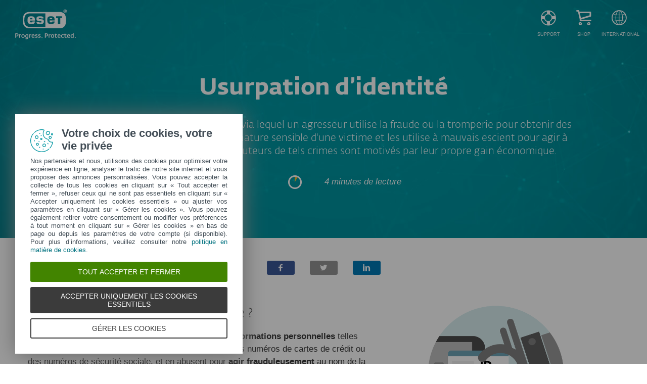

--- FILE ---
content_type: text/html; charset=UTF-8
request_url: https://www.eset.com/fr/cybermenaces/usurpation-identite/
body_size: 23478
content:
<!DOCTYPE html><html lang="fr-FR" class="no-js shopping-cart-disabled direct-store-links minicart-ges-integration" prefix="og: http://ogp.me/ns#" xml:lang="fr-FR" xmlns="http://www.w3.org/1999/xhtml"><head><meta charset="utf-8"><meta name="viewport" content="width=device-width, maximum-scale=2, initial-scale=1.0, user-scalable=yes, minimal-ui"/><meta name="apple-mobile-web-app-title" content="ESET"/><meta name="apple-mobile-web-app-capable" content="yes"/><meta name="apple-mobile-web-app-status-bar-style" content="black"/><meta name="theme-color" content="#40E0D0"/><meta name="msapplication-TileColor" content="#008193"/><link sizes="16x16" rel="icon" href="https://web-assets.eset.com/typo3conf/ext/eset_base/Resources/Public/icons/favicon.ico" type="image/x-icon"/><link sizes="32x32" rel="icon" href="https://web-assets.eset.com/typo3conf/ext/eset_base/Resources/Public/icons/favicon-32x32.png" type="image/x-icon"/><link rel="apple-touch-icon" href="https://web-assets.eset.com/typo3conf/ext/eset_base/Resources/Public/img/device/apple-touch-icon.png"/><link rel="manifest" href="https://web-assets.eset.com/typo3conf/ext/eset_base/Resources/Public/manifest.json"/><meta name="robots" content="index,follow"/><meta name="description" content="What if somebody else will use your identity, your personal or financial information? Find out more about this crime and how to protect yourself."/><meta property="og:site_name" content="ESET"/><meta property="og:image" content="https://web-assets.eset.com/fileadmin/ESET/INT/OG_images/og-technology-001.jpg"/><meta property="og:title" content="Usurpation d'identité sur Internet, comment se protéger"/><meta property="og:description" content="Que se passe-t-il si quelqu'un d'autre utilise vos informations personnelles à des fins illégales, notamment en demandant des prêts, des achats en ligne ou en accédant à vos données médicales et financières ?"/><meta property="og:url" content="https://www.eset.com/fr/cybermenaces/usurpation-identite/"/><meta property="twitter:image" content="https://web-assets.eset.com/fileadmin/ESET/INT/OG_images/og-technology-001.jpg"/><meta property="og:locale" content="fr-FR"/><script type="text/javascript">
/*<![CDATA[*/
/*_scriptCode*/

			/* decrypt helper function */
		function decryptCharcode(n,start,end,offset) {
			n = n + offset;
			if (offset > 0 && n > end) {
				n = start + (n - end - 1);
			} else if (offset < 0 && n < start) {
				n = end - (start - n - 1);
			}
			return String.fromCharCode(n);
		}
			/* decrypt string */
		function decryptString(enc,offset) {
			var dec = "";
			var len = enc.length;
			for(var i=0; i < len; i++) {
				var n = enc.charCodeAt(i);
				if (n >= 0x2B && n <= 0x3A) {
					dec += decryptCharcode(n,0x2B,0x3A,offset);	/* 0-9 . , - + / : */
				} else if (n >= 0x40 && n <= 0x5A) {
					dec += decryptCharcode(n,0x40,0x5A,offset);	/* A-Z @ */
				} else if (n >= 0x61 && n <= 0x7A) {
					dec += decryptCharcode(n,0x61,0x7A,offset);	/* a-z */
				} else {
					dec += enc.charAt(i);
				}
			}
			return dec;
		}
			/* decrypt spam-protected emails */
		function linkTo_UnCryptMailto(s) {
			location.href = decryptString(s,7);
		}
		

/*]]>*/
</script><title>Comment se protéger contre l'usurpation d'identité &#124; ESET</title><link rel="alternate" hreflang="en-US" href="https://www.eset.com/us/identity-theft/"/><link rel="alternate" hreflang="en-CA" href="https://www.eset.com/ca/identity-theft/"/><link rel="alternate" hreflang="fr-CA" href="https://www.eset.com/ca-fr/identity-theft/"/><link rel="alternate" hreflang="en-GB" href="https://www.eset.com/uk/types-of-cyber-threats/identity-theft/"/><link rel="alternate" hreflang="en-SG" href="https://www.eset.com/sg/identity-theft/"/><link rel="alternate" hreflang="fr-BE" href="https://www.eset.com/be-fr/usurpation-identite/"/><link rel="alternate" hreflang="nl-BE" href="https://www.eset.com/be-nl/identity-theft/"/><link rel="alternate" hreflang="fr-LU" href="https://www.eset.com/lu-fr/usurpation-identite/"/><link rel="alternate" hreflang="en-GR" href="https://www.eset.com/gr-en/identity-theft/"/><link rel="alternate" hreflang="el-GR" href="https://www.eset.com/gr/identity-theft/"/><link rel="alternate" hreflang="en-AU" href="https://www.eset.com/au/identity-theft/"/><link rel="alternate" hreflang="en-AE" href="https://www.eset.com/me/identity-theft/"/><link rel="alternate" hreflang="ar-AE" href="https://www.eset.com/me-ar/identity-theft/"/><link rel="alternate" hreflang="pt-BR" href="https://www.eset.com/br/furto-identidade/"/><link rel="alternate" hreflang="nl-NL" href="https://www.eset.com/nl/thuis/features/identiteitsdiefstal/"/><link rel="alternate" hreflang="en-NZ" href="https://www.eset.com/nz/identity-theft/"/><link rel="alternate" hreflang="sk-SK" href="https://www.eset.com/sk/kradez-identity/"/><link rel="alternate" hreflang="hu-HU" href="https://www.eset.com/hu/szemelyazonossag-lopas/"/><link rel="alternate" hreflang="en-KE" href="https://www.eset.com/afr/identity-theft/"/><link rel="alternate" hreflang="cs-CZ" href="https://www.eset.com/cz/kradez-identity/"/><link rel="alternate" hreflang="fr-FR" href="https://www.eset.com/fr/cybermenaces/usurpation-identite/"/><link rel="alternate" hreflang="tr-TR" href="https://www.eset.com/tr/identity-theft/"/><link rel="alternate" hreflang="az-AZ" href="https://www.eset.com/az/identity-theft/"/><link rel="alternate" hreflang="en-PH" href="https://www.eset.com/ph/identity-theft/"/><link rel="alternate" hreflang="zh-TW" href="https://www.eset.com/tw/identity-theft/"/><link rel="alternate" hreflang="sv-SE" href="https://www.eset.com/se/identity-theft/"/><link rel="alternate" hreflang="no-NO" href="https://www.eset.com/no/identity-theft/"/><link rel="alternate" hreflang="da-DK" href="https://www.eset.com/dk/identity-theft/"/><link rel="alternate" hreflang="zh-HK" href="https://www.eset.com/hk/identity-theft/"/><link rel="alternate" hreflang="en-ZA" href="https://www.eset.com/za/types-of-cyber-threats/identity-theft/"/><link rel="alternate" hreflang="ko-KR" href="https://www.eset.com/kr/identity-theft/"/><link rel="alternate" hreflang="it-IT" href="https://www.eset.com/it/2023/identity-theft/"/><link rel="alternate" hreflang="fr-MA" href="https://www.eset.com/na/usurpation-identite/"/><link rel="alternate" hreflang="ru-EE" href="https://www.eset.com/ee-ru/home/identity-theft/"/><link rel="alternate" hreflang="en-LK" href="https://www.eset.com/lk/identity-theft/"/><link rel="alternate" hreflang="en-VN" href="https://www.eset.com/vn-en/identity-theft/"/><link rel="alternate" hreflang="en-KH" href="https://www.eset.com/kh/identity-theft/"/><link rel="alternate" hreflang="en-LA" href="https://www.eset.com/la/identity-theft/"/><link rel="alternate" hreflang="en-MM" href="https://www.eset.com/mm/identity-theft/"/><link rel="alternate" hreflang="vi-VN" href="https://www.eset.com/vn/identity-theft/"/><link rel="alternate" hreflang="ja-JP" href="https://www.eset.com/jp/topics-home/identity-theft/"/><link rel="alternate" hreflang="zh-CN" href="https://www.eset.com/cn/identity-theft/"/><link rel="alternate" hreflang="en-MY" href="https://www.eset.com/my/identity-theft/"/><link rel="alternate" hreflang="id-ID" href="https://www.eset.com/id/identity-theft/"/><link rel="alternate" hreflang="de-DE" href="https://www.eset.com/de/support/faq/identity-theft/"/><link rel="alternate" hreflang="de-AT" href="https://www.eset.com/at/support/faq/identity-theft/"/><link rel="alternate" hreflang="de-CH" href="https://www.eset.com/ch-de/support/faq/identity-theft/"/><link rel="alternate" hreflang="es-MX" href="https://www.eset.com/mx/robo-identidad/"/><link rel="alternate" hreflang="es-CO" href="https://www.eset.com/co/robo-identidad/"/><link rel="alternate" hreflang="es-AR" href="https://www.eset.com/ar/robo-identidad/"/><link rel="alternate" hreflang="es-PE" href="https://www.eset.com/pe/robo-identidad/"/><link rel="alternate" hreflang="es-CL" href="https://www.eset.com/cl/robo-identidad/"/><link rel="alternate" hreflang="es-PY" href="https://www.eset.com/latam/robo-identidad/"/><link rel="alternate" hreflang="es-BO" href="https://www.eset.com/latam/robo-identidad/"/><link rel="alternate" hreflang="es-VE" href="https://www.eset.com/latam/robo-identidad/"/><link rel="alternate" hreflang="es" href="https://www.eset.com/latam/robo-identidad/"/><link rel="alternate" hreflang="es-PA" href="https://www.eset.com/latam/robo-identidad/"/><link rel="alternate" hreflang="es-EC" href="https://www.eset.com/latam/robo-identidad/"/><link rel="alternate" hreflang="x-default" href="https://www.eset.com/us/identity-theft/"/><link rel="canonical" href="https://www.eset.com/fr/cybermenaces/usurpation-identite/"/>
<link rel="dns-prefetch" href="//cdn1.esetstatic.com" />

<link rel="stylesheet" href="https://web-assets.eset.com/typo3conf/ext/eset_base/Resources/Public/Assets/styles.96844546547167df4964.css" />
<script type="text/javascript" src="https://web-assets.eset.com/typo3conf/ext/eset_base/Resources/Public/header-scripts/header-scripts.c5de9502.js"></script>

<script type="text/javascript" src="/fileadmin/ESET/INT/assets/js/iFrame_Resizer-_v3.5.3.min.js" defer></script>
<script type="text/javascript">jQuery(document).ready(function(){setTimeout(function(){ iFrameResize({log:false, checkOrigin: false, scrolling: false});   }, 300);   }); 
</script>
<!-- Google Tag Manager -->
<script>
window.dataLayer = window.dataLayer || [];
window.dataLayer.push({'event': 'branch-info','branch': 'fr', 'cookie-bar-hq': true });

(function(w,d,s,l,i){w[l]=w[l]||[];w[l].push({'gtm.start':
new Date().getTime(),event:'gtm.js'});var f=d.getElementsByTagName(s)[0],
j=d.createElement(s),dl=l!='dataLayer'?'&l='+l:'';j.async=true;j.src=
'//www.googletagmanager.com/gtm.js?id='+i+dl;f.parentNode.insertBefore(j,f);
})(window,document,'script','dataLayer','GTM-M6QG34');

(function(w,d,s,l,i){w[l]=w[l]||[];w[l].push({'gtm.start':
new Date().getTime(),event:'gtm.js'});var f=d.getElementsByTagName(s)[0],
j=d.createElement(s),dl=l!='dataLayer'?'&l='+l:'';j.async=true;j.src=
'//www.googletagmanager.com/gtm.js?id='+i+dl;f.parentNode.insertBefore(j,f);
})(window,document,'script','dataLayer','GTM-TSP86Q');</script>
<!-- End Google Tag Manager -->
</head><body data-shopversion="ges" data-store="fr">
<!-- Google Tag Manager (noscript) -->
<noscript><iframe src="//www.googletagmanager.com/ns.html?id=GTM-M6QG34" height="0" width="0" style="display:none;visibility:hidden"></iframe></noscript>
<noscript><iframe src="//www.googletagmanager.com/ns.html?id=GTM-TSP86Q" height="0" width="0" style="display:none;visibility:hidden"></iframe></noscript>
<!-- End Google Tag Manager (noscript) -->
<script> document.getElementsByTagName('body')[0].addEventListener('productImpression', function(e) { if (e.detail.ecommerce.impressions.length > 10) { var i = Math.floor(e.detail.ecommerce.impressions.length / 10); var j = e.detail.ecommerce.impressions.length % 10; var iArr = []; for (var k=0; k<i+1; k++) { if (k!=i) { iArr.push(e.detail.ecommerce.impressions.slice(k*10, k*10+10)); } else { iArr.push(e.detail.ecommerce.impressions.slice(k*10, k*10+j)); }} for (var l=0; l<iArr.length; l++) { window.dataLayer = window.dataLayer || []; dataLayer.push({'ecommerce': {'currencyCode': e.detail.ecommerce.currencyCode, 'impressions': iArr[l]}, 'event': e.type}); } } else { var x = e.detail; x['event'] = e.type; window.dataLayer = window.dataLayer || []; dataLayer.push(x);} }); document.getElementsByTagName('body')[0].addEventListener('productDetails', function(e) { var x = e.detail; x['event'] = e.type; window.dataLayer = window.dataLayer || []; dataLayer.push(x);}); document.getElementsByTagName('body')[0].addEventListener('addToCart', function(e) { var x = e.detail; x['event'] = e.type; window.dataLayer = window.dataLayer || []; dataLayer.push(x);}); </script><div id="canvas" class="canvas tpl-default"><div id="page" class="page"><div id="main" class="main"><div role="main"><div id="hero-content" class="hero without-scroll-to-next"><div id="content-c10720325" class="frame frame-default frame-type-shortcut frame-layout-0"></div><div id="content-1337027" class="section skin-inverse skin-height-m skin-padding-bottom-small "><span class="rimg section-image hidden" data-remote=".section" data-viewport="" data-src="https://web-assets.eset.com/fileadmin/ESET/INT/Pages/Features_pages/background-features-pages.jpg"></span><div class="container" ><div class="section-content"><div class="hidden-from-to-xxs"><div id="content-c1337026" class="frame frame-default frame-type-text frame-layout-0 skin-padding-m"><header><h1 class="align-center bold"> Usurpation d’identité </h1></header><h4 class="align-center">L'usurpation d’identité est un crime via lequel un agresseur utilise la fraude ou la tromperie pour obtenir des renseignements personnels ou de nature sensible d'une victime et les utilise à mauvais escient pour agir à son compte. Généralement, les auteurs de tels crimes sont motivés par leur propre gain économique.</h4></div></div><div class="hidden-from-to-xs hidden-from-to-sm hidden-from-to-md hidden-from-to-lg hidden-from-xl"><div id="content-c1337025" class="frame frame-default frame-type-text frame-layout-0 skin-padding-m"><h2 class="align-center">Vol d'identité</h2><p class="align-center">Le vol d'identité est un crime via lequel un agresseur utilise la fraude ou la tromperie pour obtenir des renseignements personnels ou de nature sensible d'une victime et les utilise à mauvais escient pour agir à son compte. Généralement, les auteurs de tels crimes sont motivés par leur propre gain économique.</p></div></div><div class="hidden-from-to-xxs hidden-from-to-xs hidden-from-to-sm hidden-from-to-md"><div id="content-c1337024" class="csc-frame csc-frame-default"><div class="row flex skin-padding-m"><div class="col col-sm-4 col-lg-5 "></div><div class="col col-sm-4 col-lg-3 "><div id="content-c1337023" class="frame frame-default frame-type-textpic frame-layout-0 skin-mt-small"><div class="ce-textpic ce-left ce-intext ce-nowrap"><div class="ce-gallery" data-ce-columns="1" data-ce-images="1"><div class="ce-row"><div class="ce-column"><figure class="image"><picture><img src="https://web-assets.eset.com/fileadmin/ESET/INT/Pages/Features_pages/time-orange.png" title="Reading time" alt="Reading time icon" loading="lazy" width="27" height="27"/></picture></figure></div></div></div><div class="ce-bodytext"><p class="align-left"><em>4 minutes de lecture</em></p></div></div></div></div><div class="col col-sm-4 col-lg-4 "></div></div></div></div><div class="hidden-from-to-lg hidden-from-xl hidden-from-to-xxs"><div id="content-c1337022" class="frame frame-default frame-type-textpic frame-layout-0 skin-mt-small"><div class="ce-textpic ce-center ce-above"><div class="ce-gallery" data-ce-columns="1" data-ce-images="1"><div class="ce-outer"><div class="ce-inner"><div class="ce-row"><div class="ce-column"><figure class="image"><picture><img src="https://web-assets.eset.com/fileadmin/ESET/INT/Pages/Features_pages/time-orange.png" title="Reading time" alt="Reading time icon" loading="lazy" width="27" height="27"/></picture></figure></div></div></div></div></div><div class="ce-bodytext"><p class="align-center"><em>4 minutes de lecture</em></p></div></div></div></div></div></div></div></div><!--TYPO3SEARCH_begin--><div id="main-content"><div id="content-1337021" class="section faded-opaque skin-default skin-tongue skin-padding-top-small skin-padding-bottom-small "><div class="container" ><div class="section-content"><div class="hidden-from-to-xxs"><div id="content-c1337014" class="frame frame-default frame-type-html frame-layout-0"><div class="share-tools" data-module="ui/share" data-options="{"url":"https://www.eset.com/fr/usurpation-identite"}" data-processed="true" data-initialized="ui/share"><a href="https://www.facebook.com/sharer/sharer.php?u=https%3A%2F%2Fwww.eset.com%2Ffr%2Fusurpation-identite" target="_blank" class="share-button share-button-facebook"><i class="icon ficon-facebook"></i></a><a href="https://twitter.com/intent/tweet?url=https%3A%2F%2Fwww.eset.com%2Ffr%2Fusurpation-identite&text=ESET%20Identity%20Theft&via=ESET" target="_blank" class="share-button share-button-twitter"><i class="icon ficon-twitter"></i></a><a href="http://www.linkedin.com/shareArticle?mini=true&url=https%3A%2F%2Fwww.eset.com%2Ffr%2Fusurpation-identite" target="_blank" class="share-button share-button-linkedin"><i class="icon ficon-linkedin"></i></a></div><style> .share-tools { text-align: center; } </style></div></div><div id="content-c1337015" class="frame frame-default frame-type-shortcut frame-layout-0"><div id="content-c1334521" class="frame frame-default frame-type-html frame-layout-0"><script>
$( document ).ready(function() {
  $.fn.textReplace = function(target, replacement) {
    this.html(this.html().replace(target, replacement));
    return this;
}
  var currentUrl = $(location).attr('href');
  var ogDescription = $('meta[property="og:title"]').attr('content').replace(/&/g, "%26").replace(/ /g, "%20");
  var ogTitle = $('meta[property="og:description"]').attr('content').replace(/&/g, "%26").replace(/ /g, "%20");

  $( "div.share-tools" ).each(function() {    
    var correctedDataOptions = "{\"url\":\"" + currentUrl + "\"}";
    var correctedFacebookUrl = "https://fr-fr.facebook.com/sharer/sharer.php?u=" + currentUrl;
    var correctedTwitterUrl = "https://twitter.com/intent/tweet?url=" + currentUrl + "\&text=" + ogDescription + "\&via=ESET";
    var correctedLinkedInUrl = "http://www.linkedin.com/shareArticle?mini=true&url=" + currentUrl + "&title=" + ogDescription + "&description=" + ogTitle; 
    
    $("a.share-button-twitter", this).attr("href", correctedTwitterUrl);
    $("a.share-button-facebook", this).attr("href", correctedFacebookUrl);
    $("a.share-button-linkedin", this).attr("href", correctedLinkedInUrl);
  });
});
</script></div></div><div id="content-c1337020" class="csc-frame csc-frame-default"><div class="row flex skin-mt-l"><div class="col col-sm-8 col-md-7 col-lg-7 "><div id="content-c1337017" class="frame frame-default frame-type-text frame-layout-0"><header><h3 class=""> Qu&#039;est-ce que l&#039;usurpation d’identité ? </h3></header><p>Les voleurs d'identité <strong>obtiennent généralement des informations personnelles</strong> telles que des mots de passe, des numéros d'identification, des numéros de cartes de crédit ou des numéros de sécurité sociale, et en abusent pour <strong>agir frauduleusement</strong> au nom de la victime. Ces détails sensibles peuvent être utilisés à diverses <strong>fins illégales</strong>, notamment pour demander des prêts, effectuer des achats en ligne ou accéder aux données médicales et financières de la victime.</p></div><div id="content-c1337019" class="frame frame-default"><div data-module="ui/toggleable" class="transcript toggleable"><div class="transcript-header-wrapper align- "><div class="trans_head toggleable-trigger"><h4 class=""> Note </h4></div></div><div class="trans_content toggleable-content"><div id="content-c1337018" class="frame frame-default frame-type-text frame-layout-0"><p>Le terme <strong>fraude à l'identité</strong> est parfois utilisé comme synonyme de vol d'identité, bien que le concept de fraude à l'identité englobe également l'utilisation d'<strong>identité fausse ou modifiée</strong>, par opposition à l'usurpation d'identité où les criminels abusent de l'identité réelle de quelqu'un d'autre.</p></div></div></div></div></div><div class="col col-sm-4 col-md-5 col-lg-5 "><div id="content-c1337016" class="frame frame-default frame-type-image frame-layout-0"><div class="ce-image ce-center ce-above"><div class="ce-gallery" data-ce-columns="1" data-ce-images="1"><div class="ce-outer"><div class="ce-inner"><div class="ce-row"><div class="ce-column"><figure class="image"><picture><img src="https://web-assets.eset.com/fileadmin/ESET/INT/Pages/Features_pages/identity-theft.png" title="Identity Theft" alt="Identity Theft image" loading="lazy" width="272" height="270"/></picture></figure></div></div></div></div></div></div></div></div></div></div></div></div></div><div id="content-1337013" class="section faded-opaque skin-default skin-tongue "><span class="rimg section-image hidden" data-remote=".section" data-viewport="all" data-bg-color="faded-gray-lighter" data-src=""></span><div class="container" ><div class="section-content"><div id="content-c1337012" class="csc-frame csc-frame-default"><div class="row flex skin-gutter-xl skin-mt-s"><div class="col col-sm-6 "><div id="content-c1337009" class="frame frame-default frame-type-text frame-layout-0"><header><h3 class=""> Comment ça marche ? </h3></header><p>Le vol d'identité est étroitement lié au phishing et à d'autres <strong>techniques d'ingénierie sociale</strong> qui sont souvent utilisées pour obtenir des informations sensibles de la victime. Les profils publics sur les réseaux sociaux ou d'autres services en ligne populaires peuvent également être utilisés comme source de données, en aidant les criminels à usurper l'identité de leurs cibles. </p><p>Lorsque les voleurs d'identité ont collecté ces informations, ils peuvent les utiliser pour commander des biens, détourner les comptes en ligne des <strong>victimes</strong> ou engager des poursuites en leur nom. À court terme, les personnes touchées peuvent subir des <strong>pertes financières</strong> en raison de retraits non autorisés et d'achats effectués en leur nom.</p></div><div class="hidden-from-to-sm hidden-from-to-md hidden-from-to-lg hidden-from-xl"><div id="content-c1337010" class="frame frame-default frame-type-text frame-layout-0"><p>À moyen terme, les victimes pourraient être tenues responsables des actes des auteurs et faire l'objet d'une enquête par les forces de l'ordre, en plus de subir des conséquences telles que des frais juridiques, une modification de leur solvabilité et des dommages touchant leurs réputations. </p><p>Selon une étude de 2017 sur la fraude à l'identité, en 2016, le vol d'identité a causé 16 milliards de dollars de dommages à 15,4 millions de consommateurs aux États-Unis seulement. La même année, l'organisation britannique de lutte contre la fraude Cifas a recensé près de 173 000 cas de fraude d'identité au Royaume-Uni, soit le plus haut niveau enregistré depuis 13 ans.</p></div></div></div><div class="col col-sm-6 hidden-to-sm"><div id="content-c1337011" class="frame frame-default frame-type-text frame-layout-0"><h3>&nbsp;</h3><p>À moyen terme, les victimes pourraient être tenues responsables des actes des auteurs et faire l'objet d'une enquête par les forces de l'ordre, en plus de subir des conséquences telles que des frais juridiques, une modification de leur solvabilité et des dommages touchant leurs réputations. </p><p>Selon une étude de 2017 sur la fraude à l'identité, en <strong>2016</strong>, le vol d'identité a causé <strong>16 milliards de dollars de dommages à 15,4 millions de consommateurs</strong> aux États-Unis seulement. La même année, l'organisation britannique de lutte contre la fraude Cifas a recensé près de <strong>173 000 cas</strong> de fraude d'identité au <strong>Royaume-Uni</strong>, soit le plus haut niveau enregistré depuis 13 ans.</p></div></div></div></div></div></div></div><div id="content-1337008" class="section faded-opaque skin-default skin-tongue "><div class="container" ><div class="section-content"><div id="content-c1337007" class="csc-frame csc-frame-default"><div class="row flex skin-mt-s"><div class="col col-sm-4 col-md-5 col-lg-5 "><div id="content-c1337006" class="frame frame-default frame-type-image frame-layout-0"><div class="ce-image ce-center ce-above"><div class="ce-gallery" data-ce-columns="1" data-ce-images="1"><div class="ce-outer"><div class="ce-inner"><div class="ce-row"><div class="ce-column"><figure class="image"><picture><img src="https://web-assets.eset.com/fileadmin/ESET/INT/Pages/Features_pages/identity-theft-protection.png" title="Protect yourself from identity theft" alt="Protect yourself from identity theft image" loading="lazy" width="270" height="271"/></picture></figure></div></div></div></div></div></div></div></div><div class="col col-sm-8 col-md-7 col-lg-7 "><div id="content-c1337003" class="frame frame-default frame-type-text frame-layout-0"><header><h3 class=""> Comment se protéger contre le vol d&#039;identité </h3></header><ul><li><b>Sécurisez votre connexion</b> : Si vous souhaitez utiliser vos informations personnelles en ligne, assurez-vous de le faire uniquement lorsque votre connexion est sécurisée, de préférence via votre réseau domestique ou professionnel ou vos données cellulaires. Evitez au maximum les réseaux Wi-Fi public sans protection par mot de passe. Si vous n'avez pas d'autre choix, utilisez un réseau privé virtuel (VPN) qui cryptera toutes vos communications et vous protégera ainsi de l'écoute des criminels.</li><li><b>Protégez vos appareils</b> : Protégez votre ordinateur portable, votre smartphone et votre tablette contre les logiciels malveillants et les attaquants en utilisant une solution de sécurité fiable, multicouche et à jour.</li></ul></div><div id="content-c1337005" class="frame frame-default"><div data-module="ui/toggleable" class="transcript toggleable"><div class="transcript-header-wrapper align- "><div class="trans_head toggleable-trigger"><h4 class=""> Lire plus </h4></div></div><div class="trans_content toggleable-content"><div id="content-c1337004" class="frame frame-default frame-type-text frame-layout-0"><ul><li><b>Méfiez-vous des messages et des sites suspects</b> : visitez nos pages sur les <a href="https://www.eset.com/fr/spam/" target="_blank">spams</a> et le <a href="/fr/cybermenaces/phishing/">phishing</a> pour apprendre à détecter les attaques d'ingénierie sociale qui se produisent en exploitant vos données sensibles.</li><li><b>Utilisez les bonnes techniques pour un mot de passe sécurisé</b> : créez des mots de passe forts qui sont longs, difficiles à deviner et uniques. Vous pouvez également utiliser des phrases secrètes, car elles sont plus faciles à mémoriser, ou conserver tous vos mots de passe dans un gestionnaire de mots de passe pour les stocker de manière plus sécurisée. Pour ajouter une autre couche de protection à vos mots de passe, utilisez l'authentification à deux facteurs partout et chaque fois que cela est possible. <b>ATTENTION : Ne jamais utiliser un même mot de passe pour plusieurs comptes ou services</b>. De cette façon, même en cas d’attaque, les dommages causés par les attaquants sont uniquement limités au compte (ou service) compromis.&nbsp;</li><li><b>Surveillez vos comptes bancaires et de crédit</b> : Vérifiez régulièrement votre compte bancaire en ligne et vos données de crédit pour détecter toute activité suspecte. Cela pourrait vous aider à détecter une attaque avant qu'elle ne cause des dommages importants à vos finances ou à votre réputation. En outre, définissez des limites pour vos transactions afin d'éviter toute utilisation abusive de votre argent.</li><li><b>Soyez prudent avec les données sensibles</b> : Si vous voulez jeter des documents physiques contenant des informations personnelles, assurez-vous de le faire de manière sécurisée, en les rendant irrécupérables ou en les déchiquetant. Le même principe s'applique à vos appareils électroniques : lors de la vente ou de la mise au rebut d'anciens smartphones, tablettes ou ordinateurs portables, assurez-vous d'avoir effacé toutes les données sensibles stockées.</li><li><b>Ne pas outrepasser</b> : Dans une ère où la plupart des utilisateurs ont plusieurs comptes de réseaux sociaux, le partage excessif peut être un problème sérieux. Cela est d'autant plus vrai lorsque les publications, photos ou vidéos contiennent des informations sensibles susceptibles d'être détournées pour usurper votre identité, telles que votre carte d'identité, vos bons de commande, vos billets d'avion ou tout autre document similaire. Évitez d'afficher tout cela, ainsi que trop de détails sur votre vie personnelle et vos activités, qui pourraient être mal utilisés par les escrocs pour agir en votre nom.</li><li><b>Surveillance du crédit et gels</b> : les utilisateurs américains peuvent demander un gel de crédit qui limitera l'accès à leurs rapports de crédit, ce qui rendra plus difficile l'utilisation abusive des informations usurpées par les voleurs d'identité. Une autre façon de procéder consiste à sélectionner l'un des services de surveillance de crédit qui surveille les signes indiquant que quelqu'un abuse de vos données personnelles. Les utilisateurs hors des États-Unis peuvent vérifier en ligne s'il existe des services similaires dans leur région.</li></ul></div></div></div></div></div></div></div></div></div></div><div id="content-c9879762" class="frame frame-default frame-type-shortcut frame-layout-0"><div id="content-9879753" class="section faded-opaque skin-inverse skin-padding-bottom-small "><span class="rimg section-image hidden" data-remote=".section" data-viewport="all" data-bg-color="gradient-teal-heavy-to-teal-mid" data-src=""></span><div class="container" id="content-get-protected" ><div class="section-content"><div id="content-c9879746" class="frame frame-default frame-type-header frame-layout-0 skin-mt-small"><header><h2 class="align-center"> ESET vous propose un antivirus primé </h2></header></div><div id="content-c9879752" class="csc-frame csc-frame-default"><div class="row flex skin-padding-m skin-mb-s"><div class="col col-sm-4 col-md-4 col-lg-4 col-xl-3 hidden-to-sm"><div id="content-c9879747" class="frame frame-default frame-type-image frame-layout-0"><div class="ce-image ce-center ce-above"><div class="ce-gallery" data-ce-columns="1" data-ce-images="1"><div class="ce-outer"><div class="ce-inner"><div class="ce-row"><div class="ce-column"><figure class="image"><a href="/fr/home/offres-securite/" title="ESET HOME SECURITY PREMIUM BOX"><picture><img src="https://web-assets.eset.com/fileadmin/ESET/INT/Boxes/155x185-Balanced/EHSP-box.png" title="ESET HOME SECURITY PREMIUM BOX" alt="ESET HOME SECURITY PREMIUM BOX" loading="lazy" width="155" height="185" style="padding: 10px 0 0 0"/></picture></a></figure></div></div></div></div></div></div></div></div><div class="col col-sm-8 col-md-8 col-lg-8 col-xl-9 "><div id="content-c9879748" class="frame frame-default frame-type-text frame-layout-0 skin-mb-small"><h3 class="align-left"><strong><a href="/fr/home/offres-securite/">ESET HOME Security Premium</a></strong></h3><p class="align-left">Améliorez votre protection grâce à un gestionnaire de mots de passe, au chiffrement de vos fichiers sensibles et profitez d'une détection des menaces à la pointe de la technologie.</p></div><div id="content-c9879751" class="csc-frame csc-frame-default"><div class="row flex skin-mb-l"><div class="col col-sm-6 "><div id="content-c9879750" class="frame frame-default frame-type-esetbase_fce_cta frame-layout-0"><a href="/fr/home/offres-securite/" class="btn-block ">J'achète</a></div></div><div class="col col-sm-6 "><div id="content-c9879749" class="frame frame-default frame-type-esetbase_fce_cta frame-layout-0"><a href="/fr/home/free-trial/" class="btn-bordered-light-block ">Obtenir une version d'essai</a></div></div></div></div></div></div></div></div></div></div></div><div id="content-c9879808" class="frame frame-default frame-type-shortcut frame-layout-0"><div id="content-9879777" class="section faded-opaque skin-inverse "><span class="rimg section-image hidden" data-remote=".section" data-viewport="all" data-bg-color="gradient-custom-overlay-linear" data-grad-color1="#181c20" data-grad-color2="#369da6" data-grad-angle="36" data-grad-type="linear" data-src=""></span><div class="container" ><div class="section-content"><div id="content-c9879776" class="csc-frame csc-frame-default"><div class="row flex equal-element-height"><div class="col col-sm-8 col-md-8 col-lg-8 col-xl-8 "><div class="hidden-from-to-xxs hidden-from-to-xs hidden-from-to-sm"><div id="content-c9879771" class="frame frame-default frame-type-esetbase_fce_svgicons frame-layout-0"><div class="ce-textpic ce-left ce-intext ce-nowrap textpic-svg"><div class="eset-svg-icon 0 color-inherit " style="padding: 15px 15px 0 0"><div class="svg-holder" style="width:120px; padding-bottom: 100%"><svg xmlns="http://www.w3.org/2000/svg" viewBox="0 0 50 50"><path d="M38.468,34.3H35.291V21.347a2.753,2.753,0,0,0-2.75-2.75H30.874V15.161H29.4V12.707H19.066v2.454H17.594V34.3H14.677v-8.9a1.285,1.285,0,0,1,1.153-1.382h.551v-1.5H15.83a2.778,2.778,0,0,0-2.653,2.882v8.9H10a.75.75,0,0,0,0,1.5H38.468a.75.75,0,0,0,0-1.5Zm-17.9-20.1H27.9v.954H20.566Zm.982,20.1v-.686a1.25,1.25,0,0,1,1.25-1.25H25.67a1.251,1.251,0,0,1,1.25,1.25V34.3Zm6.872,0v-.686a2.753,2.753,0,0,0-2.75-2.75H22.8a2.752,2.752,0,0,0-2.75,2.75V34.3h-.954V16.661h10.28V34.3Zm2.454,0V20.1h1.667a1.252,1.252,0,0,1,1.25,1.25V34.3ZM20.8,19.579H27.67v1.5H20.8Zm10.8,1.963h1.472v1.5H31.6Zm0,1.963h1.472v1.5H31.6Zm0,1.964h1.472v1.5H31.6Zm0,1.963h1.472v1.5H31.6Zm0,1.964h1.472v1.5H31.6Zm0,1.962h1.472v1.5H31.6ZM20.8,23.015H27.67v1.5H20.8Zm0,3.435H27.67v1.5H20.8Z" fill="#424d56"/></svg></div></div><div class="ce-bodytext "><h5>&nbsp;</h5><h3><strong>La protection ultime pour les entreprises</strong></h3><p>Protégez les endpoints, les données professionnelles et les utilisateurs de votre entreprise avec la technologie multicouche d'ESET</p></div></div></div></div><div class="hidden-from-xl hidden-from-to-lg hidden-from-to-md"><div id="content-c9879772" class="frame frame-default frame-type-textpic frame-layout-0"><div class="ce-textpic ce-center ce-above"><div class="ce-bodytext"><h3><strong>La protection ultime pour les entreprises</strong></h3><p>Protégez les endpoints, les données professionnelles et les utilisateurs de votre entreprise avec la technologie multicouche d'ESET</p></div></div></div></div></div><div class="col col-sm-4 col-md-4 col-lg-4 col-xl-4 "><div class="hidden-from-to-xxs hidden-from-to-xs hidden-from-to-sm"><div id="content-c9879773" class="frame frame-default frame-type-esetbase_fce_cta frame-layout-0"><a href="/fr/business/securite-entreprise-pme/" class="btn-bordered skin-mt-l">Découvrez nos solutions</a></div></div><div class="hidden-from-xl hidden-from-to-lg hidden-from-to-md"><div id="content-c9879774" class="frame frame-default frame-type-esetbase_fce_cta frame-layout-0"><a href="/fr/business/securite-entreprise-pme/" class="btn-bordered-block skin-mt-l">Découvrez nos solutions</a></div></div></div></div></div></div></div></div></div><div id="content-5976016" class="section faded-opaque skin-default skin-padding-bottom-small "><div class="container" ><div class="section-content"><div id="content-c5976014" class="frame frame-default"><div data-module="ui/tabs" id="tab-container-eset" class="tabs skin-sm-bar skin-xs-accordion " data-options='{}' ><div class="panes"><div id="content-c5975998" class="pane "><span class="title"><a href="/fr/cybermenaces/usurpation-identite/#rubriques-connexes" id="trigger-5975998" class="" aria-controls="content-pane-5975998"><h4 class=""> Rubriques connexes </h4></a></span><div class="content" id="content-pane-5975998" aria-labelledby="trigger-5975998" role="region"><div class="content-wrapper"><div id="content-c5975996" class="csc-frame csc-frame-default"><div class="row flex skin-mt-s"><div class="col col-sm-4 "><div id="content-c5975994" class="frame frame-default frame-type-textpic frame-layout-0 skin-mt-small"><div class="ce-textpic ce-center ce-above"><div class="ce-gallery" data-ce-columns="1" data-ce-images="1"><div class="ce-outer"><div class="ce-inner"><div class="ce-row"><div class="ce-column"><figure class="image"><a href="https://www.eset.com/fr/cybermenaces/spam/" target="_blank"><picture><img src="https://web-assets.eset.com/fileadmin/_processed_/8/9/csm_spam_0d5a6bcca0.png" title="" alt="" loading="lazy" width="201.48148148148" height="200"/></picture></a></figure></div></div></div></div></div><div class="ce-bodytext"><h4 class="align-center"><a href="https://www.eset.com/fr/cybermenaces/spam/" target="_blank">Spam</a></h4></div></div></div></div><div class="col col-sm-4 "><div id="content-c5975992" class="frame frame-default frame-type-textpic frame-layout-0 skin-mt-small"><div class="ce-textpic ce-center ce-above"><div class="ce-gallery" data-ce-columns="1" data-ce-images="1"><div class="ce-outer"><div class="ce-inner"><div class="ce-row"><div class="ce-column"><figure class="image"><a href="https://www.eset.com/fr/ransomware/" title="Ransomware" target="_blank"><picture><img src="https://web-assets.eset.com/fileadmin/ESET/INT/Pages/Features_pages/ransomware.png" title="Ransomware" alt="Ransomware image" loading="lazy" width="0" height="200"/></picture></a></figure></div></div></div></div></div><div class="ce-bodytext"><h4 class="align-center"><a href="https://www.eset.com/fr/ransomware/" target="_blank">Ransomware</a></h4></div></div></div></div><div class="col col-sm-4 "><div id="content-c6875231" class="frame frame-default frame-type-textpic frame-layout-0 skin-mt-small"><div class="ce-textpic ce-center ce-above"><div class="ce-gallery" data-ce-columns="1" data-ce-images="1"><div class="ce-outer"><div class="ce-inner"><div class="ce-row"><div class="ce-column"><figure class="image"><a href="/fr/cybermenaces/phishing/" title="Phishing"><picture><img src="https://web-assets.eset.com/fileadmin/_processed_/c/8/csm_phishing._f083814b84.png" title="Phishing" alt="Phishing image" loading="lazy" width="200.74074074074" height="200"/></picture></a></figure></div></div></div></div></div><div class="ce-bodytext"><h4 class="align-center"><a href="https://www.eset.com/fr/phishing/" target="_blank"> Phishing</a></h4></div></div></div></div></div></div></div></div></div><div id="content-c5976012" class="pane "><span class="title"><a href="/fr/cybermenaces/usurpation-identite/#toutes-les-rubriques" id="trigger-5976012" class="" aria-controls="content-pane-5976012"><h4 class=""> Toutes les rubriques </h4></a></span><div class="content" id="content-pane-5976012" aria-labelledby="trigger-5976012" role="region"><div class="content-wrapper"><div id="content-c5976390" class="frame frame-default frame-type-shortcut frame-layout-0"><div class="hidden-from-to-sm hidden-from-to-md hidden-from-to-lg hidden-from-xl"><div id="content-c5974336" class="frame frame-default frame-type-text frame-layout-0"><ul><li><a href="https://www.eset.com/fr/cybermenaces/spam/" target="_blank">Spam</a></li><li><a href="https://www.eset.com/fr/cybermenaces/ransomware" target="_blank">Ransomware</a></li><li><a href="https://www.eset.com/fr/cybermenaces/phishing" target="_blank">Hameçonnage</a></li><li><a href="https://www.eset.com/fr/cybermenaces/usurpation-identite/" target="_blank">Usurpation d’identité</a></li><li><a href="https://www.eset.com/fr/cybermenaces/pare-feu/" target="_blank">Pare-feu</a></li><li><a href="https://www.eset.com/fr/cybermenaces/cryptojacking/" target="_blank">cryptominers malveillants</a></li><li><a href="https://www.eset.com/fr/cybermenaces/cheval-de-troie/" target="_blank">Cheval de Troie</a></li><li><a href="https://www.eset.com/fr/cybermenaces/logiciel-antivirus/" target="_blank">Antivirus</a></li><li><a href="https://www.eset.com/fr/cybermenaces/malware/" target="_blank">Malware</a></li><li><a href="https://www.eset.com/fr/cybermenaces/adware/" target="_blank">Adware</a></li><li><a href="https://www.eset.com/fr/cybermenaces/spyware/" target="_blank">Spyware</a></li><li><a href="https://www.eset.com/fr/cybermenaces/rootkit/" target="_blank">Rootkit</a></li><li><a href="https://www.eset.com/fr/cybermenaces/faille-zero-day/" target="_blank">Faille Zero Day</a></li></ul></div></div></div><div id="content-c5976358" class="frame frame-default frame-type-shortcut frame-layout-0"><div class="hidden-from-to-xxs hidden-from-to-xs"><div id="content-c5974334" class="csc-frame csc-frame-default"><div class="row flex skin-gutter-l skin-padding-xl"><div class="col col-sm-6 "><div id="content-c5974332" class="frame frame-default frame-type-text frame-layout-0"><ul class="list-dotmark list-skin-gray-blue"><li><a href="https://www.eset.com/fr/cybermenaces/usurpation-identite/" target="_blank">Usurpation d’identité</a></li><li><a href="https://www.eset.com/fr/cybermenaces/pare-feu/" target="_blank">Pare-feu</a></li><li><a href="https://www.eset.com/fr/cybermenaces/cryptojacking/" target="_blank">Cryptominers malveillants</a></li><li><a href="https://www.eset.com/fr/cybermenaces/cheval-de-troie/" target="_blank">Cheval de Troie</a></li><li><a href="https://www.eset.com/fr/cybermenaces/adware/" target="_blank">Adware</a></li><li><a href="https://www.eset.com/fr/cybermenaces/spyware/" target="_blank">Spyware</a></li><li><a href="https://www.eset.com/fr/cybermenaces/rootkit/" target="_blank">Rootkit</a></li><li><a href="https://www.eset.com/fr/cybermenaces/faille-zero-day/" target="_blank">Faille Zero Day</a></li></ul></div></div><div class="col col-sm-6 "><div id="content-c5974330" class="frame frame-default frame-type-text frame-layout-0"><ul class="list-dotmark list-skin-gray-blue"><li><a href="https://www.eset.com/fr/cybermenaces/spam/" target="_blank">Spam</a></li><li><a href="https://www.eset.com/fr/cybermenaces/ransomware/" target="_blank">Ransomware</a></li><li><a href="https://www.eset.com/fr/cybermenaces/phishing/" target="_blank">Phishing</a></li><li><a href="https://www.eset.com/fr/cybermenaces/logiciel-antivirus/" target="_blank">Antivirus</a></li><li><a href="https://www.eset.com/fr/cybermenaces/malware/" target="_blank">Malware</a></li></ul></div></div></div></div></div></div></div></div></div></div></div></div></div></div></div><div id="content-1336981" class="section faded-opaque skin-default skin-padding-top-small "><div class="container" ><div class="section-content"><div id="content-c1336980" class="frame frame-default frame-type-html frame-layout-0"><div class="share-tools" data-module="ui/share" data-options="{"url":"https://www.eset.com/fr/usurpation-identite"}" data-processed="true" data-initialized="ui/share"><a href="https://www.facebook.com/sharer/sharer.php?u=https%3A%2F%2Fwww.eset.com%2Ffr%2Fusurpation-identite" target="_blank" class="share-button share-button-facebook"><i class="icon ficon-facebook"></i></a><a href="https://twitter.com/intent/tweet?url=https%3A%2F%2Fwww.eset.com%2Ffr%2Fusurpation-identite&text=ESET%20Identity%20Theft&via=ESET" target="_blank" class="share-button share-button-twitter"><i class="icon ficon-twitter"></i></a><a href="http://www.linkedin.com/shareArticle?mini=true&url=https%3A%2F%2Fwww.eset.com%2Ffr%2Fusurpation-identite" target="_blank" class="share-button share-button-linkedin"><i class="icon ficon-linkedin"></i></a></div><style> .share-tools { text-align: center; } </style></div></div></div></div><div id="content-c1336979" class="frame frame-default frame-type-shortcut frame-layout-0"><div id="content-c1204168" class="frame frame-default frame-type-shortcut frame-layout-0"><div id="content-c100524" class="frame frame-default frame-type-html frame-layout-0"><style type="text/css" media="screen"> /* Modal Window by @Tympanus: <a href="http://tympanus.net/codrops/licensing/" target="_blank">tympanus.net/codrops/licensing/</a> */ /* General styles for the modal */ .md-modal { position: fixed; top: 50%; left: 50%; width: 50%; max-width: 630px; min-width: 320px; height: auto; z-index: 2000; visibility: hidden; -webkit-backface-visibility: hidden; -moz-backface-visibility: hidden; backface-visibility: hidden; -webkit-transform: translateX(-50%) translateY(-50%); -moz-transform: translateX(-50%) translateY(-50%); -ms-transform: translateX(-50%) translateY(-50%); transform: translateX(-50%) translateY(-50%); } .md-show { visibility: visible; } .md-overlay { position: fixed; width: 100%; height: 100%; visibility: hidden; top: 0; left: 0; z-index: 1000; opacity: 0; background: rgba(0,139,160,0.8); -webkit-transition: all 0.3s; -moz-transition: all 0.3s; transition: all 0.3s; } .md-show ~ .md-overlay { opacity: 1; visibility: visible; } /* Content styles */ .md-content { color: #424d56; background: #fff; position: relative; border-radius: 3px; margin: 0 auto; } .md-content > div { padding: 30px 40px; margin: 0; } .md-content button { display: block; margin: 0 auto; } /* Individual modal styles with animations/transitions */ /* Effect: Fade in and scale up */ .md-effect-1 .md-content { -webkit-transform: scale(0.7); -moz-transform: scale(0.7); -ms-transform: scale(0.7); transform: scale(0.7); opacity: 0; -webkit-transition: all 0.3s; -moz-transition: all 0.3s; transition: all 0.3s; } .md-show.md-effect-1 .md-content { -webkit-transform: scale(1); -moz-transform: scale(1); -ms-transform: scale(1); transform: scale(1); opacity: 1; } @media screen and (max-width: 32em) { .md-modal { font-size: 75%; } } .touch .section:not(.parallax) { z-index: initial; } </style><script src="https://cdn1.esetstatic.com/ESET/INT/Pages/Free_trial/classie.js"></script><script src="https://cdn1.esetstatic.com/ESET/INT/Pages/Free_trial/modalEffects.js"></script></div></div></div><div id="content-c1336978" class="frame frame-default frame-type-shortcut frame-layout-0"><div id="content-c1204828" class="frame frame-default frame-type-html frame-layout-0"><style> .md-modal {opacity:0} .md-modal.md-show {opacity: 1} </style><script>
function getCookie(c_name) {
    var c_value = document.cookie,
        c_start = c_value.indexOf(" " + c_name + "=");
    if (c_start == -1) c_start = c_value.indexOf(c_name + "=");
    if (c_start == -1) {
        c_value = null;
    } else {
        c_start = c_value.indexOf("=", c_start) + 1;
        var c_end = c_value.indexOf(";", c_start);
        if (c_end == -1) {
            c_end = c_value.length;
        }
        c_value = unescape(c_value.substring(c_start, c_end));
    }
    return c_value;
}


var cookieSet = getCookie("gclidLI");
var thisUrl = $(location).attr('href');
var containsGclidParameter = thisUrl.indexOf("gclid") >= 0;
var isUk = thisUrl.indexOf('/uk/') > -1;
var isNl = thisUrl.indexOf('/nl/') > -1;

function triggerDownload (urlToFile) {
    window.location.href = urlToFile;
}


function download(src, status){
    if(status){
        var ifr = document.createElement('iframe');
        ifr.style.display = 'none';
        document.body.appendChild(ifr);
        ifr.src = src;
        ifr.onload = function(e){
            document.body.removeChild(ifr);
            ifr = null;
        };
        flag=false;
    }

}

function once(fn, context) {
    var result;
    return function() {
        if (fn) {
            result = fn.apply(context || this, arguments);
            fn = null;
        }
        return result;
    };
}

/* $('a.md-trigger').click(function(event) {
    console.log('test');
}); */

$('a.md-trigger').each(function(){
    /*  var isForDownload = $(this).prop('href').indexOf('latest') > -1;
     var isProcessed = $(this).prop('href').indexOf('#') > -1; */

    /* if (isForDownload === true) {
     var newLocation = $(this).attr("href");

     }; */
    var flag = true;

    console.log($(this));
    $(this).click(function(event) {
        event.preventDefault();

        setTimeout(function(){
            /* window.location.href = newLocation; */

            window.location.href = $(event.target).attr('href');



        }, 1000);



        console.log('test');
      /*  var downloadLocation = $(this).attr("href");

        once(triggerDownload(downloadLocation)); */
    });

});

$(".md-content a.download-url").each(function(){
    $(this).click(function(event) {
        console.log('test');
        var downloadLocation = $(this).attr("href");
        event.preventDefault();
        triggerDownload(downloadLocation);
    });
});

/* END FIX CODE */


</script></div></div></div><!--TYPO3SEARCH_end--></div><header id="header" class="header " role="banner"><div class="container"><a class="logo progress-protected animate white-logo" id="logo" title="Aller à la page d'accueil ESET" href="/fr/"><span>ESET</span><svg viewBox="0 0 281 140" width="120" xmlns="http://www.w3.org/2000/svg"><g id="logo-white"><path d="M208.155 13.5334C218.088 13.5334 226.558 18.6643 230.977 25.9365C234.875 32.7043 235.741 43.729 235.741 51.0297C235.741 58.3374 234.875 69.3634 230.977 76.1294C226.558 83.4001 218.088 88.5334 208.155 88.5334H63.3267C53.3903 88.5334 44.9215 83.4001 40.5025 76.1294C36.6011 69.3634 35.7405 58.3407 35.7405 51.034C35.7405 43.7273 36.6011 32.7043 40.5025 25.9365C44.9215 18.6642 53.3904 13.5334 63.3267 13.5334H208.155ZM159.702 46.9073C159.839 42.1158 160.75 40.532 165.636 40.532C169.657 40.532 171.892 40.9507 171.892 46.5284V46.9073H159.702ZM74.1186 40.8972C69.3899 40.8972 68.4368 42.3533 68.3042 47.0459H80.2636V46.7804C80.2636 41.2913 78.1118 40.8972 74.1186 40.8972ZM57.219 51.2474C57.219 37.6993 60.2365 33.3132 74.322 33.3132C87.4771 33.3132 91.3522 36.905 91.3522 51.2474V52.9424H68.3058V53.21C68.3058 59.4794 69.2874 61.5303 74.322 61.5303C77.8104 61.5303 80.3468 61.1465 80.4632 57.4007H91.3522C91.2943 62.5147 89.5785 65.3791 86.6936 67.0553C83.7169 68.7078 79.4597 69.1142 74.322 69.1142C60.5046 69.1142 57.219 64.3908 57.219 51.2474ZM98.6943 44.6835C98.6943 33.5357 105.878 33.3132 115.795 33.3132C122.402 33.3132 131.204 33.4274 131.204 41.8395V43.2655H120.756C120.251 40.4874 118.028 40.2864 115.795 40.2864C109.707 40.2864 109.446 41.0418 109.446 43.3997C109.446 45.3856 109.798 46.6429 115.791 46.777C127.858 47.0497 132.897 47.7398 132.897 57.4056C132.897 67.5524 125.14 69.1142 115.795 69.1142C113.505 69.1142 111.276 69.1281 109.225 68.9685C102.447 68.4284 98.7795 65.8945 98.6944 58.1488H109.787C109.921 62.0783 112.883 62.1428 115.795 62.1428C121.029 62.1428 122.146 61.8139 122.146 58.763C122.146 56.9418 121.614 55.9357 120.466 55.4349C119.228 54.8975 117.123 54.9701 115.795 54.9701C101.112 54.9701 98.6943 51.6935 98.6943 44.6835ZM189.687 41.3021H197.794V68.7229H208.882V41.3021H216.98V33.3132H189.687V41.3021ZM148.848 50.9954C148.848 64.0878 152.091 68.7498 165.836 68.7498C170.973 68.7498 175.208 68.3392 178.152 66.7012C180.974 65.0659 182.671 62.2665 182.754 57.2632H172.087C171.923 61.01 169.288 61.3927 165.835 61.3927C160.704 61.3927 159.713 59.2463 159.713 52.9586V52.5749H182.758V50.9955C182.758 36.7141 178.93 33.1715 165.835 33.1715C151.822 33.1715 148.848 37.4949 148.848 50.9954ZM49.0982 75.3083C52.6172 79.0943 59.3784 81.9276 65.1681 81.9383H139.854V20.1239H65.1681C59.3784 20.1352 52.6173 22.9695 49.0982 26.7536C43.5395 32.7307 42.3256 42.1125 42.3256 51.034C42.3256 59.9555 43.5396 69.3312 49.0982 75.3083Z" fill="white"/><path d="M223.5 9.41001C223.461 11.5762 224.329 13.6602 225.895 15.1577C229.058 18.2924 234.156 18.2924 237.319 15.1577C238.866 13.6594 239.732 11.5924 239.714 9.43871V9.41481C239.73 7.27271 238.864 5.21831 237.319 3.73411C235.842 2.18071 233.786 1.31131 231.643 1.33441C229.474 1.28331 227.386 2.15361 225.895 3.72931C224.34 5.20621 223.472 7.26541 223.5 9.41001ZM231.614 3.07311C233.281 3.03901 234.886 3.70431 236.04 4.90761C237.249 6.09091 237.921 7.71811 237.898 9.41001C237.927 11.1029 237.254 12.7323 236.04 13.9124C234.893 15.1298 233.287 15.8093 231.614 15.7852C229.93 15.8118 228.311 15.1328 227.15 13.9124C225.944 12.7282 225.277 11.1003 225.306 9.41001C225.285 7.72121 225.95 6.09621 227.15 4.90761C228.318 3.70131 229.936 3.03651 231.614 3.07311Z" fill="white"/><path d="M230.35 10.2818H231.164L233.559 13.2563H236.117L233.08 9.77412C233.576 9.58592 234.019 9.27832 234.368 8.87842C234.704 8.47722 234.875 7.96382 234.847 7.44152C234.866 7.05542 234.78 6.67152 234.598 6.33032C234.396 6.01602 234.113 5.76132 233.779 5.59272C233.466 5.41292 233.118 5.30032 232.759 5.26222C232.308 5.20322 231.853 5.17922 231.399 5.19042H228.348V13.2564H230.307L230.35 10.2818ZM230.35 6.58412H230.987C231.224 6.57652 231.461 6.59092 231.696 6.62722C231.877 6.63582 232.055 6.68152 232.218 6.76132C232.378 6.84092 232.506 6.97502 232.577 7.13972C232.653 7.26882 232.693 7.41612 232.692 7.56602C232.698 7.76982 232.665 7.97292 232.596 8.16472C232.522 8.31502 232.415 8.44742 232.285 8.55272C232.103 8.66772 231.904 8.75182 231.696 8.80182C231.413 8.83652 231.128 8.85252 230.843 8.84972H230.364L230.35 6.58412Z" fill="white"/></g><g id="logo-colored"><path d="M208.155 13.5334C218.088 13.5334 226.558 18.6643 230.977 25.9365C234.875 32.7043 235.741 43.729 235.741 51.0297C235.741 58.3374 234.875 69.3634 230.977 76.1294C226.558 83.4001 218.088 88.5334 208.155 88.5334H63.3267C53.3903 88.5334 44.9215 83.4001 40.5025 76.1294C36.6011 69.3634 35.7405 58.3407 35.7405 51.034C35.7405 43.7273 36.6011 32.7043 40.5025 25.9365C44.9215 18.6642 53.3904 13.5334 63.3267 13.5334H208.155Z" fill="#0096A1"/><path d="M159.702 46.9074C159.839 42.1159 160.75 40.5321 165.636 40.5321C169.657 40.5321 171.892 40.9508 171.892 46.5285V46.9074H159.702ZM74.1184 40.8973C69.3897 40.8973 68.4366 42.3534 68.304 47.046H80.2634V46.7805C80.2634 41.2914 78.1116 40.8973 74.1184 40.8973ZM57.2188 51.2475C57.2188 37.6994 60.2363 33.3133 74.3218 33.3133C87.4769 33.3133 91.352 36.9051 91.352 51.2475V52.9425H68.3056V53.2101C68.3056 59.4795 69.2872 61.5303 74.3218 61.5303C77.8102 61.5303 80.3466 61.1466 80.463 57.4008H91.352C91.2941 62.5148 89.5783 65.3792 86.6934 67.0554C83.7167 68.7079 79.4595 69.1142 74.3218 69.1142C60.5044 69.1142 57.2188 64.3909 57.2188 51.2475ZM98.6941 44.6836C98.6941 33.5358 105.878 33.3133 115.795 33.3133C122.402 33.3133 131.204 33.4275 131.204 41.8396V43.2656H120.756C120.251 40.4875 118.028 40.2865 115.795 40.2865C109.707 40.2865 109.446 41.0419 109.446 43.3998C109.446 45.3857 109.798 46.643 115.79 46.7771C127.857 47.0498 132.897 47.7399 132.897 57.4057C132.897 67.5525 125.14 69.1142 115.795 69.1142C113.505 69.1142 111.276 69.1282 109.224 68.9686C102.447 68.4285 98.7793 65.8946 98.6942 58.1489H109.787C109.921 62.0784 112.883 62.1429 115.795 62.1429C121.029 62.1429 122.145 61.814 122.145 58.7631C122.145 56.9419 121.614 55.9358 120.466 55.435C119.228 54.8976 117.123 54.9702 115.795 54.9702C101.112 54.9702 98.6941 51.6936 98.6941 44.6836ZM189.687 41.3022H197.794V68.723H208.882V41.3022H216.98V33.3133H189.687V41.3022ZM148.848 50.9955C148.848 64.0879 152.091 68.7499 165.835 68.7499C170.973 68.7499 175.208 68.3393 178.152 66.7013C180.974 65.066 182.671 62.2666 182.754 57.2633H172.087C171.923 61.0101 169.288 61.3928 165.835 61.3928C160.704 61.3928 159.713 59.2464 159.713 52.9587V52.575H182.757V50.9956C182.757 36.7142 178.93 33.1716 165.835 33.1716C151.822 33.1716 148.848 37.495 148.848 50.9955ZM49.098 75.3084C52.617 79.0944 59.3782 81.9277 65.1679 81.9384H139.854V20.124H65.1679C59.3782 20.1353 52.6171 22.9696 49.098 26.7537C43.5393 32.7308 42.3254 42.1126 42.3254 51.0341C42.3254 59.9556 43.5394 69.3313 49.098 75.3084Z" fill="white"/><path d="M223.5 9.41001C223.461 11.5762 224.329 13.6602 225.895 15.1577C229.058 18.2924 234.156 18.2924 237.319 15.1577C238.866 13.6594 239.731 11.5924 239.714 9.43871V9.41481C239.729 7.27271 238.863 5.21831 237.319 3.73411C235.842 2.18071 233.786 1.31131 231.643 1.33441C229.474 1.28331 227.386 2.15361 225.895 3.72931C224.34 5.20621 223.472 7.26541 223.5 9.41001ZM231.614 3.07311C233.281 3.03901 234.886 3.70431 236.04 4.90761C237.249 6.09091 237.921 7.71811 237.898 9.41001C237.927 11.1029 237.254 12.7323 236.04 13.9124C234.893 15.1298 233.287 15.8093 231.614 15.7852C229.93 15.8118 228.311 15.1328 227.15 13.9124C225.943 12.7282 225.277 11.1003 225.306 9.41001C225.284 7.72121 225.95 6.09621 227.15 4.90761C228.318 3.70131 229.936 3.03651 231.614 3.07311Z" fill="#0096A1"/><path d="M230.35 10.2818H231.164L233.559 13.2563H236.117L233.08 9.77412C233.576 9.58592 234.019 9.27832 234.368 8.87842C234.704 8.47722 234.875 7.96382 234.847 7.44152C234.866 7.05542 234.78 6.67152 234.598 6.33032C234.396 6.01602 234.113 5.76132 233.779 5.59272C233.466 5.41292 233.118 5.30032 232.759 5.26222C232.308 5.20322 231.853 5.17922 231.399 5.19042H228.348V13.2564H230.307L230.35 10.2818ZM230.35 6.58412H230.987C231.224 6.57652 231.461 6.59092 231.696 6.62722C231.877 6.63582 232.055 6.68152 232.218 6.76132C232.378 6.84092 232.506 6.97502 232.577 7.13972C232.653 7.26882 232.693 7.41612 232.692 7.56602C232.698 7.76982 232.665 7.97292 232.596 8.16472C232.522 8.31502 232.415 8.44742 232.285 8.55272C232.103 8.66772 231.904 8.75182 231.696 8.80182C231.413 8.83652 231.128 8.85252 230.843 8.84972H230.364L230.35 6.58412Z" fill="#0096A1"/></g><path id="logo-tagline-progress-protected" d="M54.8489 116.353C57.0472 116.353 58.7605 116.638 60.9583 117.065V132.796C60.9582 137.078 57.2471 138.734 53.7356 138.734C51.3664 138.734 49.1679 138.277 47.7981 137.936L48.426 134.852C49.8535 135.166 51.966 135.479 53.1653 135.479C55.5626 135.479 57.1896 135.136 57.1897 132.396V131.569C56.4193 132.168 55.3914 132.595 54.2493 132.595C50.6811 132.595 46.6556 131.682 46.6555 124.631C46.6555 119.18 50.3672 116.353 54.8489 116.353ZM36.4895 116.353C41.6848 116.353 44.0832 119.406 44.0833 124.545C44.0833 129.913 40.7714 132.682 36.261 132.683C31.4363 132.683 28.7239 129.655 28.7239 124.688C28.7239 119.436 31.8646 116.353 36.4895 116.353ZM83.6887 116.38C88.199 116.38 90.0256 119.351 90.0256 124.231V125.601H79.8625C79.8625 129.028 82.0042 129.599 84.7737 129.599C85.8582 129.599 87.7141 129.227 88.9983 128.971L89.5979 131.911C88.3136 132.311 86.2293 132.683 84.0881 132.683C79.178 132.683 76.0657 130.911 76.0657 124.802C76.0657 118.436 79.2924 116.38 83.6887 116.38ZM98.7083 116.353C100.535 116.353 102.191 116.724 103.39 117.151L102.762 119.979C101.534 119.692 100.364 119.406 98.7083 119.406C96.967 119.406 96.395 120.177 96.3948 120.833C96.3948 123.318 104.189 122.633 104.189 127.8C104.189 131.71 100.278 132.683 97.6799 132.683C95.4816 132.683 93.7402 132.396 92.427 132.024L92.884 129.084C94.5113 129.343 96.11 129.599 97.3088 129.599C99.7354 129.599 100.449 128.856 100.449 128.001C100.449 125.601 92.5979 126.543 92.5979 121.034C92.5979 117.893 95.4538 116.353 98.7083 116.353ZM112.814 116.353C114.641 116.353 116.296 116.724 117.495 117.151L116.867 119.979C115.64 119.692 114.469 119.406 112.814 119.406C111.072 119.406 110.501 120.177 110.501 120.833C110.501 123.318 118.294 122.633 118.294 127.8C118.294 131.71 114.383 132.683 111.785 132.683C109.588 132.683 107.846 132.396 106.532 132.024L106.99 129.084C108.616 129.343 110.215 129.599 111.414 129.599C113.84 129.599 114.555 128.856 114.555 128.001C114.555 125.601 106.704 126.543 106.704 121.034C106.704 117.893 109.559 116.353 112.814 116.353ZM173.262 116.353C178.457 116.353 180.855 119.406 180.855 124.545C180.855 129.913 177.543 132.683 173.032 132.683C168.208 132.682 165.496 129.655 165.496 124.688C165.496 119.436 168.637 116.353 173.262 116.353ZM203.814 116.38C208.324 116.38 210.152 119.351 210.152 124.231V125.601H199.989C199.989 129.028 202.129 129.599 204.899 129.599C205.983 129.599 207.839 129.227 209.123 128.971L209.724 131.911C208.439 132.311 206.354 132.683 204.213 132.683C199.303 132.683 196.192 130.911 196.192 124.802C196.192 118.436 199.417 116.38 203.814 116.38ZM247.929 116.38C252.44 116.38 254.267 119.351 254.267 124.231V125.601H244.104C244.104 129.028 246.245 129.599 249.013 129.599C250.099 129.599 251.955 129.227 253.24 128.971L253.838 131.911C252.554 132.311 250.469 132.683 248.328 132.683C243.419 132.683 240.306 130.911 240.306 124.802C240.306 118.436 243.532 116.38 247.929 116.38ZM188.709 116.752H193.563V119.664H188.709V127.656C188.709 129.227 189.223 129.428 190.907 129.428C191.878 129.428 193.791 129.114 193.934 129.084L194.363 132.11C193.477 132.397 192.049 132.652 190.964 132.652C187.996 132.652 184.941 132.71 184.941 127.687V119.664H182.657V116.752H184.941V113.555H188.709V116.752ZM232.825 116.752H237.678V119.664H232.825V127.656C232.825 129.227 233.339 129.428 235.023 129.428C235.994 129.428 237.907 129.114 238.049 129.084L238.477 132.11C237.592 132.397 236.165 132.652 235.079 132.652C232.111 132.652 229.057 132.71 229.057 127.687V119.664H226.772V116.752H229.057V113.555H232.825V116.752ZM220.689 116.353C222.915 116.353 224.314 116.78 225.399 117.353L224.371 120.178C223.258 119.75 222.458 119.493 220.802 119.493C218.462 119.493 216.521 120.892 216.521 124.46C216.521 127.915 217.491 129.541 221.516 129.541C222.801 129.541 223.686 129.313 224.714 129.142L225.257 132.082C224.001 132.368 222.973 132.625 221.26 132.625C215.065 132.625 212.638 130.227 212.638 124.46C212.638 119.522 215.721 116.353 220.689 116.353ZM271.056 132.339H267.26V131.082C266.489 131.74 265.433 132.595 263.548 132.595C260.551 132.595 256.753 131.225 256.753 124.402C256.753 119.037 260.351 116.353 264.804 116.353C265.888 116.353 266.546 116.465 267.26 116.608V110.813H271.056V132.339ZM8.10571 112.155C12.4452 112.155 15.4142 114.638 15.4143 119.006C15.4143 122.833 12.4456 126.03 6.62134 126.03H4.65161V132.339H0.740479V112.155H8.10571ZM26.1809 116.438C27.0654 116.438 27.6935 116.523 28.2073 116.694L27.6653 119.835C26.9229 119.692 26.5515 119.664 25.6672 119.664C24.0971 119.664 22.669 120.577 21.9836 121.434V132.339H18.1868V116.752H21.9836V118.835C22.7263 117.779 24.2396 116.438 26.1809 116.438ZM73.3801 116.438C74.2648 116.438 74.8936 116.523 75.4075 116.694L74.8645 119.835C74.1224 119.692 73.7511 119.664 72.8665 119.664C71.2965 119.664 69.8693 120.577 69.1838 121.434V132.339H65.387V116.752H69.1838V118.835C69.9265 117.779 71.439 116.438 73.3801 116.438ZM126.547 132.339H122.265V128.485H126.547V132.339ZM144.878 112.155C149.218 112.155 152.187 114.638 152.187 119.006C152.187 122.833 149.217 126.03 143.394 126.03H141.424V132.339H137.513V112.155H144.878ZM162.952 116.438C163.838 116.438 164.466 116.523 164.98 116.694L164.438 119.835C163.695 119.692 163.324 119.664 162.439 119.664C160.869 119.664 159.441 120.577 158.756 121.434V132.339H154.959V116.752H158.756V118.835C159.498 117.779 161.011 116.438 162.952 116.438ZM280.396 132.339H276.113V128.485H280.396V132.339ZM36.4036 119.378C33.3777 119.378 32.5491 121.891 32.5491 124.573C32.5491 127.458 33.4918 129.627 36.4602 129.627C39.4866 129.627 40.2288 127.372 40.2288 124.545C40.2287 121.891 39.4869 119.378 36.4036 119.378ZM54.8206 119.493C51.7088 119.493 50.4525 121.632 50.4524 124.66C50.4524 128.37 51.9655 129.627 54.4778 129.627C55.5623 129.627 56.4476 129.285 57.1614 128.94V119.806C56.5331 119.665 55.8767 119.493 54.8206 119.493ZM173.175 119.378C170.149 119.378 169.322 121.891 169.322 124.573C169.322 127.458 170.264 129.627 173.233 129.627C176.259 129.627 177.001 127.372 177.001 124.545C177.001 121.891 176.259 119.378 173.175 119.378ZM264.861 119.378C261.778 119.378 260.551 121.577 260.551 124.487C260.551 128.199 262.178 129.428 264.205 129.428C265.319 129.428 266.574 128.799 267.26 128.428V119.692C266.688 119.549 265.974 119.378 264.861 119.378ZM83.3176 119.092C81.4051 119.092 80.1196 120.491 79.9485 123.06H86.1145C86.1432 120.72 85.2015 119.092 83.3176 119.092ZM203.443 119.092C201.53 119.092 200.246 120.491 200.074 123.06H206.24C206.269 120.72 205.327 119.092 203.443 119.092ZM247.558 119.092C245.645 119.092 244.36 120.491 244.189 123.06H250.356C250.384 120.72 249.442 119.092 247.558 119.092ZM4.65161 122.975H6.79321C9.87582 122.974 11.3887 121.492 11.3889 119.122C11.3889 116.695 10.3045 115.239 7.47876 115.239H4.65161V122.975ZM141.424 122.975H143.565C146.648 122.975 148.161 121.492 148.161 119.122C148.161 116.694 147.076 115.239 144.25 115.239H141.424V122.975Z" fill="currentColor"/><path id="logo-tagline-digital-security" d="M71.7122 128.032L72.5286 130.7L73.3997 128.086L77.0735 117.417H79.2786L72.012 138.265H69.9163L71.9573 132.278H70.9504L66.1331 117.417H68.4739L71.7122 128.032ZM214.388 128.032L215.204 130.7L216.075 128.086L219.749 117.417H221.954L214.688 138.265H212.592L214.633 132.278H213.626L208.809 117.417H211.149L214.388 128.032ZM59.3792 112.764C62.8627 112.764 64.523 113.553 64.9583 113.744L64.3323 115.54C63.543 115.294 62.1276 114.723 59.4338 114.723C55.4332 114.723 51.8674 116.901 51.8674 122.507C51.8675 128.249 55.5688 130.671 59.9778 130.671C61.7736 130.671 63.4614 130.291 64.4954 129.964L65.0403 131.76C64.3053 132.06 62.6997 132.604 59.4885 132.604C53.1472 132.604 49.5278 128.522 49.5276 122.78C49.5276 116.711 53.0925 112.764 59.3792 112.764ZM104.107 117.037C107.781 117.037 109.469 119.54 109.469 124.466V125.255H99.6438C99.7255 129.991 102.066 130.753 105.141 130.753C106.229 130.753 108.162 130.318 108.816 130.127L109.197 131.896C108.707 132.086 106.91 132.604 104.489 132.604C100.189 132.604 97.4661 130.808 97.4661 125.12C97.4661 119.105 100.379 117.037 104.107 117.037ZM142.165 117.037C145.839 117.037 147.527 119.54 147.527 124.466V125.255H137.701C137.783 129.991 140.124 130.753 143.199 130.753C144.288 130.753 146.22 130.318 146.873 130.127L147.255 131.896C146.765 132.086 144.968 132.604 142.546 132.604C138.246 132.604 135.525 130.808 135.525 125.12C135.525 119.105 138.437 117.037 142.165 117.037ZM166.939 126.454C166.939 128.794 167.102 130.645 169.796 130.645C171.673 130.645 173.878 129.203 174.559 128.794V117.417H176.627V132.278H174.559V130.536C173.389 131.271 171.647 132.604 169.252 132.604C165.088 132.604 164.788 129.448 164.788 126.889V117.417H166.939V126.454ZM128.281 117.037C129.887 117.037 131.33 117.499 131.874 117.663L131.493 119.377C130.813 119.187 129.697 118.833 128.064 118.833C126.186 118.833 125.288 119.813 125.288 120.983C125.289 124.412 132.717 123.46 132.717 128.304C132.717 131.706 129.588 132.577 127.139 132.577C125.152 132.577 123.655 132.222 122.784 131.951L123.165 130.181C124.117 130.399 125.615 130.808 126.948 130.808C129.261 130.808 130.676 129.91 130.676 128.495C130.676 125.065 123.193 126.208 123.193 121.119C123.193 118.451 125.369 117.037 128.281 117.037ZM202.193 117.417H206.847V119.241H202.22V128.114C202.22 130.29 202.819 130.7 205.05 130.7C205.894 130.7 207.064 130.4 207.391 130.291L207.772 132.087C207.282 132.251 206.057 132.577 205.132 132.577C202.356 132.577 200.097 132.495 200.097 128.141V119.241H197.92V117.417H200.097V114.37H202.193V117.417ZM84.426 117.989C85.6508 117.527 87.1202 117.146 88.5354 117.146C92.4001 117.146 94.5774 119.677 94.5774 124.222C94.5773 130.427 91.1756 132.523 87.4475 132.523C84.2085 132.523 82.956 131.978 82.2756 131.788V111.757H84.426V117.989ZM157.274 117.037C159.288 117.037 160.568 117.472 161.329 117.88L160.676 119.568C159.886 119.241 158.88 118.833 157.22 118.833C154.39 118.833 152.511 120.982 152.511 124.765C152.511 128.793 153.791 130.671 158.091 130.671C159.288 130.671 160.377 130.372 160.948 130.291L161.302 132.032C160.758 132.195 159.397 132.522 157.873 132.522C152.593 132.522 150.307 130.263 150.307 124.847C150.307 120.03 153.029 117.037 157.274 117.037ZM119.679 117.091C120.55 117.091 121.148 117.255 121.42 117.336L121.039 119.159C120.577 119.05 120.168 118.968 119.297 118.968C117.501 118.968 116.141 120.248 115.433 121.336V132.278H113.282V117.417H115.433V119.404C116.086 118.288 117.584 117.091 119.679 117.091ZM188.063 117.091C188.933 117.091 189.532 117.255 189.804 117.336L189.423 119.159C188.961 119.05 188.552 118.968 187.681 118.968C185.885 118.968 184.525 120.248 183.817 121.336V132.278H181.666V117.417H183.817V119.404C184.47 118.288 185.968 117.091 188.063 117.091ZM194.461 132.278H192.284V117.417H194.461V132.278ZM88.1545 118.86C86.8482 118.86 85.4333 119.322 84.426 119.676V130.373C85.1063 130.536 85.9234 130.726 87.5286 130.726C90.7673 130.726 92.4006 127.977 92.4006 124.657C92.4006 121.609 91.7197 118.86 88.1545 118.86ZM103.781 118.642C101.549 118.642 99.9435 120.33 99.6711 123.65H107.209C107.209 120.656 106.121 118.642 103.781 118.642ZM141.839 118.642C139.607 118.642 138.001 120.33 137.729 123.65H145.268C145.268 120.656 144.179 118.642 141.839 118.642ZM194.461 114.042H192.311V111.54H194.461V114.042Z" fill="currentColor"/></svg></a><nav id="navigation" role="navigation" class="navigation" aria-label="Megamenu"><ul class="nav nav-secondary"><li id="item-"><a class="link link-cart " id="link-cart" title="SHOP" target="_blank" href="http://www.eset.com/fr/acheter/"><span class="icon"><i class="ficon-cart" aria-hidden="true"></i></span><span class="name"> SHOP </span></a></li><li id="item-page"><a aria-controls="sidebar" aria-expanded="false" class="link link-language" id="link-language" title="INTERNATIONAL" href="/fr/cybermenaces/usurpation-identite/"><span class="icon"><i class="ficon-globe"></i></span><span class="name"> INTERNATIONAL </span></a></li><li id="item-menu"><a class="link link-menu" href="#" id="link-menu" title="Menu" aria-controls="sidebar" aria-expanded="false"><span class="icon"><i class="ficon-menu" aria-hidden="true"></i></span><span class="name"> Menu </span></a></li></ul></nav></div></header><div class="footer-scroll-to-top-wrapper"><button class="scroll-to top" aria-label="Scroll back to top of the page"><span class="icon ficon-scroll-up" aria-hidden="true"></span></button></div><div id="content-7859829" class="section faded-opaque skin-inverse "><span class="rimg section-image hidden" data-remote=".section" data-viewport="all" data-bg-color="faded-gray-blue" data-src=""></span><div class="container" id="content-trustpilot" ><div class="section-content"><div id="content-c7859828" class="frame frame-default frame-type-html frame-layout-0"><div class="trustpilot-widget" data-locale="fr-FR" data-template-id="53aa8912dec7e10d38f59f36" data-businessunit-id="618395f125e1a3e559ce0e32" data-style-height="140px" data-style-width="100%" data-theme="dark" data-stars="4,5" data-review-languages="fr"><a href="https://fr.trustpilot.com/review/eset.com/fr" target="_blank" rel="noopener">Trustpilot</a></div></div></div></div></div><div id="content-4182978" class="section skin-layout-footer faded-opaque skin-inverse"><span class="rimg section-image hidden" data-remote=".section" data-viewport="all" data-bg-color="faded-black" data-src=""></span><div class="container" ><div class="section-content"><div id="content-c4182976" class="frame frame-default"><footer id="footer" role="contentinfo"><div id="content-footer"><div id="content-footer" class="csc-frame csc-frame-default"><div class="row flex "><div class="col col-sm-12 col-md-12 col-lg-3 col-xl-3 hidden-to-lg"><div id="content-c9475668" class="frame frame-default frame-type-esetbase_fce_svgicons frame-layout-0"><div class="ce-textpic textpic-svg ce-left ce-above"><a href="https://www.eset.com/int/" title="Go to home page" target="_blank" aria-label="Logo ESET"><div class="eset-svg-icon 100 color-none " style=""><div class="svg-holder" style="width:100px; padding-bottom: 39.583333333333%"><svg xmlns="http://www.w3.org/2000/svg" viewBox="0 0 203.96 87.19"><path d="m169.58,13.94c8.91-.11,17.23,4.41,21.99,11.95,3.76,6.52,4.59,17.15,4.59,24.18s-.83,17.66-4.59,24.18c-4.75,7.53-13.08,12.06-21.99,11.95H30.06c-8.91.11-17.23-4.41-21.99-11.95-3.76-6.52-4.59-17.14-4.59-24.18s.83-17.66,4.59-24.18c4.75-7.54,13.08-12.06,21.99-11.95,0,0,139.52,0,139.52,0Z" fill="#fff"/><path d="m172.4,12.19c9.25-.12,17.89,4.58,22.82,12.4,3.9,6.77,4.76,17.8,4.76,25.1s-.86,18.33-4.76,25.1c-4.93,7.82-13.58,12.52-22.82,12.4H27.58c-9.25.12-17.89-4.58-22.82-12.4C.86,68.02,0,57,0,49.69s.86-18.33,4.76-25.1c4.93-7.82,13.58-12.52,22.82-12.4h144.83-.01Zm-48.45,33.37c.14-4.79,1.05-6.37,5.94-6.37,4.02,0,6.26.42,6.26,6v.38h-12.2m-85.58-6.01c-4.73,0-5.68,1.46-5.81,6.15h11.96v-.27c0-5.49-2.15-5.88-6.14-5.88m-16.9,10.35c0-13.55,3.02-17.93,17.1-17.93,13.16,0,17.03,3.59,17.03,17.93v1.7h-23.04v.27c0,6.27.98,8.32,6.02,8.32,3.49,0,6.02-.38,6.14-4.13h10.89c-.06,5.11-1.77,7.98-4.66,9.66-2.98,1.65-7.23,2.06-12.37,2.06-13.82,0-17.1-4.72-17.1-17.87m41.47-6.56c0-11.15,7.18-11.37,17.1-11.37,6.61,0,15.41.11,15.41,8.53v1.43h-10.45c-.51-2.78-2.73-2.98-4.96-2.98-6.09,0-6.35.76-6.35,3.11,0,1.99.35,3.24,6.35,3.38,12.07.27,17.11.96,17.11,10.63,0,10.15-7.76,11.71-17.1,11.71-2.29,0-4.52.01-6.57-.15-6.78-.54-10.44-3.07-10.53-10.82h11.09c.13,3.93,3.1,3.99,6.01,3.99,5.23,0,6.35-.33,6.35-3.38,0-1.82-.53-2.83-1.68-3.33-1.52-.42-3.1-.58-4.67-.47-14.68,0-17.1-3.28-17.1-10.29m90.99-3.38h8.11v27.41h11.09v-27.42h8.1v-7.99h-27.3s0,8,0,8Zm-40.84,9.69c0,13.09,3.24,17.75,16.99,17.75,5.14,0,9.37-.41,12.32-2.05,2.82-1.64,4.52-4.43,4.6-9.44h-10.67c-.16,3.75-2.8,4.13-6.25,4.13-5.13,0-6.12-2.15-6.12-8.43v-.38h23.04v-1.59c0-14.28-3.83-17.82-16.92-17.82-14.01,0-16.99,4.32-16.99,17.82M13.37,73.96c3.52,3.79,10.28,6.62,16.07,6.63h74.69V18.78H29.44c-5.79.01-12.55,2.84-16.07,6.63-5.56,5.98-6.77,15.36-6.77,24.28s1.22,18.3,6.77,24.28M187.75,8.07c-.04,2.17.83,4.25,2.39,5.75,3.16,3.13,8.26,3.13,11.42,0,1.55-1.5,2.42-3.56,2.4-5.72v-.02c0-2.14-.85-4.2-2.4-5.68-1.48-1.55-3.53-2.42-5.68-2.4h0c-2.17-.05-4.26.82-5.75,2.4-1.56,1.48-2.42,3.54-2.39,5.68h0Zm8.11-6.34c1.67-.03,3.27.63,4.42,1.83,1.21,1.18,1.88,2.81,1.86,4.5.03,1.69-.65,3.32-1.86,4.5-1.15,1.22-2.75,1.9-4.42,1.87-1.68.03-3.3-.65-4.46-1.87-1.21-1.18-1.87-2.81-1.84-4.5-.02-1.69.64-3.31,1.84-4.5,1.17-1.21,2.79-1.87,4.46-1.83Zm-1.27,7.21h.81l2.39,2.98h2.56l-3.04-3.48c.5-.19.94-.5,1.29-.9.34-.4.51-.91.48-1.44.02-.39-.07-.77-.25-1.11-.2-.31-.49-.57-.82-.74-.31-.18-.66-.29-1.02-.33-.45-.06-.91-.08-1.36-.07h-3.05v8.07h1.96l.04-2.97h.01Zm0-3.7h.64c.24,0,.47,0,.71.04.18,0,.36.05.52.13s.29.21.36.38c.08.13.12.28.11.43,0,.2-.03.41-.1.6-.07.15-.18.28-.31.39-.18.12-.38.2-.59.25-.28.03-.57.05-.85.05h-.48v-2.27h-.01Z" fill="#0096a1"/></svg></div></div></a><div class="ce-bodytext "></div></div></div><div id="content-fadress" class="frame frame-default frame-type-text frame-layout-0 skin-mb-medium"><p><strong>ESET France</strong><br> Serris, France</p></div><div class="media-block media-block-left"><a href="/fr/" id="content-c4182882" class="link link-language icon ficon-globe" aria-controls="sidebar" aria-expanded="false"><span class="country-picker-text"> France (FR) </span></a></div></div><div class="col col-sm-12 col-md-12 col-lg-9 col-xl-9 "><div class="hidden-from-to-xxs hidden-from-to-xs"><div id="content-c4182912" class="csc-frame csc-frame-default"><div class="row flex "><div class="col col-sm-3 "><div id="content-c4182890" class="frame frame-default frame-type-header frame-layout-0"><header><h4 class="bold"> Particuliers </h4></header></div><div id="content-c4182906" class="frame frame-default frame-type-text frame-layout-0"><ul class="list-clean"><li><a href="/fr/home/offres-securite/">Voir nos solutions</a></li><li><a href="/fr/home/small-business-security/">Small Office Security</a></li><li><a href="/fr/home/products/eset-mobile-security/">Solutions pour Android</a></li><li><a href="/fr/home/products/antivirus/">NOD32 Antivirus</a></li><li><a href="/fr/home/protection-vie-privee/">Protection vie privée</a></li><li><a href="/fr/online-scanner/">Scanner en ligne</a></li><li><a href="https://help.eset.com/home_eset/fr-FR/products_features.html" target="_blank">Licence en ligne</a></li><li>&nbsp;</li></ul></div><div id="content-c4182908" class="frame frame-default frame-type-header frame-layout-0"><header><h4 class="bold"> Téléchargement pour particuliers </h4></header></div><div id="content-c4182910" class="frame frame-default frame-type-text frame-layout-0"><ul class="list-clean"><li><a href="/fr/home/free-trial/">Télécharger une version d’essai gratuit</a></li><li><a href="/fr/download/download-home/">Déjà client</a></li></ul></div></div><div class="col col-sm-3 "><div id="content-c4182888" class="frame frame-default frame-type-header frame-layout-0"><header><h4 class="bold"> Professionnels </h4></header></div><div id="content-c4182900" class="frame frame-default frame-type-text frame-layout-0"><ul class="list-clean"><li><a href="/fr/business/securite-entreprise-pme/">TPE / PME</a></li><li><a href="/fr/business/securite-entreprise-pme/">Entreprise de taille moyenne</a></li><li><a href="/fr/business/cybersecurite-grande-entreprise/">Grandes entreprises</a></li><li><a href="/fr/business/">Voir nos solutions</a></li><li><a href="/fr/business/services/">Nos services</a></li><li><a href="/fr/business/licensing/">Licence pour professionnels</a></li><li><a href="https://digitalsecurityguide.eset.com/fr" target="_blank">Conseils sécurité entreprise </a></li><li><a href="/fr/business/demo/">Regarder la démo</a></li></ul></div><div id="content-c4182902" class="frame frame-default frame-type-header frame-layout-0"><header><h4 class="bold"> Téléchargement pour professionnels </h4></header></div><div id="content-c4182904" class="frame frame-default frame-type-text frame-layout-0"><ul class="list-clean"><li><a href="/fr/business/demande-evaluation/">Obtenir une version d’essai</a></li><li><a href="/fr/business/telecharger/">Déjà client</a></li></ul></div></div><div class="col col-sm-3 "><div id="content-c4182886" class="frame frame-default frame-type-header frame-layout-0"><header><h4 class="bold"> Partenariat </h4></header></div><div id="content-c4182894" class="frame frame-default frame-type-text frame-layout-0"><ul class="list-clean"><li><a href="/fr/business/partner/">Partenaire avec ESET</a></li><li><a href="/fr/devenir-revendeur-agree/">Programme revendeur</a></li><li><a href="/fr/business/partner/msp/">Programme MSP</a></li></ul></div><div id="content-c4182896" class="frame frame-default frame-type-header frame-layout-0"><header><h4 class="bold"> Support </h4></header></div><div id="content-c4182898" class="frame frame-default frame-type-text frame-layout-0"><ul class="list-clean"><li><a href="/fr/acheter/activer-licence/">Activer sa licence</a></li><li><a href="/fr/support/deja-client/">Client existant</a></li><li><a href="https://support.eset.com/fr/home" target="_blank">Aide pour les particuliers</a></li><li><a href="https://support.eset.com/fr/?locale=fr_FR&amp;segment=business" target="_blank">Aide pour les professionnels</a></li><li><a href="https://forum.eset.com" target="_blank">Forum ESET</a></li><li><a href="https://status.eset.com/" target="_blank">ESET Status Portal</a></li><li><a href="https://assistance.eset-nod32.fr/hc/fr/requests/new" target="_blank">Demande de support</a></li></ul></div></div><div class="col col-sm-3 "><div id="content-c4182884" class="frame frame-default frame-type-header frame-layout-0"><header><h4 class="bold"> À propos d’ESET </h4></header></div><div id="content-c4182892" class="frame frame-default frame-type-text frame-layout-0"><ul class="list-clean"><li><a href="/fr/about/">À propos de nous</a></li><li><a href="/fr/about/salons-evenements/">Salons et évènements</a></li><li><a href="/fr/about/why-eset/">Pourquoi ESET</a></li><li><a href="/fr/about/newsroom/">Centre Presse</a></li><li><a href="/fr/about/contact/">Contact</a></li></ul></div><div id="content-c6963123" class="frame frame-default frame-type-header frame-layout-0"><header><h4 class="bold"> eStore </h4></header></div><div id="content-c6963125" class="frame frame-default frame-type-text frame-layout-0"><ul class="list-clean"><li><a href="/fr/service-client/">Contacter le Service Client<br></a></li><li><a href="/fr/foire-questions-estore/">Foire Aux Questions<br></a></li></ul></div></div></div></div></div><div class="hidden-from-to-md hidden-from-to-lg hidden-from-xl hidden-from-to-sm"><div id="content-c4182942" class="frame frame-default"><div data-module="ui/tabs" id="mobile-version---accordion-tabs-eset" class="tabs skin-accordion skin-title-gray-blue skin-content-gray-lighter" ><div class="panes"><div id="content-c4182920" class="pane "><span class="title"><a href="/fr/#particuliers" id="trigger-4182920" class="" aria-controls="content-pane-4182920"><h4 class="bold"> Particuliers </h4></a></span><div class="content" id="content-pane-4182920" aria-labelledby="trigger-4182920" role="region"><div class="content-wrapper"><div id="content-c4182914" class="frame frame-default frame-type-shortcut frame-layout-0"><div id="content-c4182906" class="frame frame-default frame-type-text frame-layout-0"><ul class="list-clean"><li><a href="/fr/home/offres-securite/">Voir nos solutions</a></li><li><a href="/fr/home/small-business-security/">Small Office Security</a></li><li><a href="/fr/home/products/eset-mobile-security/">Solutions pour Android</a></li><li><a href="/fr/home/products/antivirus/">NOD32 Antivirus</a></li><li><a href="/fr/home/protection-vie-privee/">Protection vie privée</a></li><li><a href="/fr/online-scanner/">Scanner en ligne</a></li><li><a href="https://help.eset.com/home_eset/fr-FR/products_features.html" target="_blank">Licence en ligne</a></li><li>&nbsp;</li></ul></div></div><div id="content-c4182916" class="frame frame-default frame-type-shortcut frame-layout-0"><div id="content-c4182908" class="frame frame-default frame-type-header frame-layout-0"><header><h4 class="bold"> Téléchargement pour particuliers </h4></header></div></div><div id="content-c4182918" class="frame frame-default frame-type-shortcut frame-layout-0"><div id="content-c4182910" class="frame frame-default frame-type-text frame-layout-0"><ul class="list-clean"><li><a href="/fr/home/free-trial/">Télécharger une version d’essai gratuit</a></li><li><a href="/fr/download/download-home/">Déjà client</a></li></ul></div></div></div></div></div><div id="content-c4182928" class="pane "><span class="title"><a href="/fr/#professionnels" id="trigger-4182928" class="" aria-controls="content-pane-4182928"><h4 class="bold"> Professionnels </h4></a></span><div class="content" id="content-pane-4182928" aria-labelledby="trigger-4182928" role="region"><div class="content-wrapper"><div id="content-c4182922" class="frame frame-default frame-type-shortcut frame-layout-0"><div id="content-c4182900" class="frame frame-default frame-type-text frame-layout-0"><ul class="list-clean"><li><a href="/fr/business/securite-entreprise-pme/">TPE / PME</a></li><li><a href="/fr/business/securite-entreprise-pme/">Entreprise de taille moyenne</a></li><li><a href="/fr/business/cybersecurite-grande-entreprise/">Grandes entreprises</a></li><li><a href="/fr/business/">Voir nos solutions</a></li><li><a href="/fr/business/services/">Nos services</a></li><li><a href="/fr/business/licensing/">Licence pour professionnels</a></li><li><a href="https://digitalsecurityguide.eset.com/fr" target="_blank">Conseils sécurité entreprise </a></li><li><a href="/fr/business/demo/">Regarder la démo</a></li></ul></div></div><div id="content-c4182924" class="frame frame-default frame-type-shortcut frame-layout-0"><div id="content-c4182902" class="frame frame-default frame-type-header frame-layout-0"><header><h4 class="bold"> Téléchargement pour professionnels </h4></header></div></div><div id="content-c4182926" class="frame frame-default frame-type-shortcut frame-layout-0"><div id="content-c4182904" class="frame frame-default frame-type-text frame-layout-0"><ul class="list-clean"><li><a href="/fr/business/demande-evaluation/">Obtenir une version d’essai</a></li><li><a href="/fr/business/telecharger/">Déjà client</a></li></ul></div></div></div></div></div><div id="content-c4182932" class="pane "><span class="title"><a href="/fr/#partenariat" id="trigger-4182932" class="" aria-controls="content-pane-4182932"><h4 class="bold"> Partenariat </h4></a></span><div class="content" id="content-pane-4182932" aria-labelledby="trigger-4182932" role="region"><div class="content-wrapper"><div id="content-c4182930" class="frame frame-default frame-type-shortcut frame-layout-0"><div id="content-c4182894" class="frame frame-default frame-type-text frame-layout-0"><ul class="list-clean"><li><a href="/fr/business/partner/">Partenaire avec ESET</a></li><li><a href="/fr/devenir-revendeur-agree/">Programme revendeur</a></li><li><a href="/fr/business/partner/msp/">Programme MSP</a></li></ul></div></div></div></div></div><div id="content-c4182936" class="pane "><span class="title"><a href="/fr/#support" id="trigger-4182936" class="" aria-controls="content-pane-4182936"><h4 class="bold"> Support </h4></a></span><div class="content" id="content-pane-4182936" aria-labelledby="trigger-4182936" role="region"><div class="content-wrapper"><div id="content-c4182934" class="frame frame-default frame-type-shortcut frame-layout-0"><div id="content-c4182898" class="frame frame-default frame-type-text frame-layout-0"><ul class="list-clean"><li><a href="/fr/acheter/activer-licence/">Activer sa licence</a></li><li><a href="/fr/support/deja-client/">Client existant</a></li><li><a href="https://support.eset.com/fr/home" target="_blank">Aide pour les particuliers</a></li><li><a href="https://support.eset.com/fr/?locale=fr_FR&amp;segment=business" target="_blank">Aide pour les professionnels</a></li><li><a href="https://forum.eset.com" target="_blank">Forum ESET</a></li><li><a href="https://status.eset.com/" target="_blank">ESET Status Portal</a></li><li><a href="https://assistance.eset-nod32.fr/hc/fr/requests/new" target="_blank">Demande de support</a></li></ul></div></div></div></div></div><div id="content-c4182940" class="pane "><span class="title"><a href="/fr/#-propos-deset" id="trigger-4182940" class="" aria-controls="content-pane-4182940"><h4 class="bold"> À propos d’ESET </h4></a></span><div class="content" id="content-pane-4182940" aria-labelledby="trigger-4182940" role="region"><div class="content-wrapper"><div id="content-c4182938" class="frame frame-default frame-type-shortcut frame-layout-0"><div id="content-c4182892" class="frame frame-default frame-type-text frame-layout-0"><ul class="list-clean"><li><a href="/fr/about/">À propos de nous</a></li><li><a href="/fr/about/salons-evenements/">Salons et évènements</a></li><li><a href="/fr/about/why-eset/">Pourquoi ESET</a></li><li><a href="/fr/about/newsroom/">Centre Presse</a></li><li><a href="/fr/about/contact/">Contact</a></li></ul></div></div></div></div></div></div></div></div></div></div></div></div><div class="hidden-from-xl hidden-from-to-lg"><div id="content-c4182954" class="csc-frame csc-frame-default"><div class="row flex skin-mt-l"><div class="col col-xxs-12 col-xs-6 col-sm-6 "><div id="content-c4182946" class="frame frame-default frame-type-shortcut frame-layout-0"></div><div id="content-c4182950" class="frame frame-default frame-type-shortcut frame-layout-0"><div id="content-fadress" class="frame frame-default frame-type-text frame-layout-0 skin-mb-medium"><p><strong>ESET France</strong><br> Serris, France</p></div></div><div id="content-c4182952" class="frame frame-default frame-type-shortcut frame-layout-0"></div></div><div class="col col-xxs-12 col-xs-6 col-sm-6 "><div class="media-block media-block-left"><a href="/fr/" id="content-c4182948" class="link link-language icon ficon-globe" aria-controls="sidebar" aria-expanded="false"><span class="country-picker-text"> France (FR) </span></a></div></div></div></div></div></div><div class="csc-default"><hr style=" margin-top: 30px; margin-bottom: 50px;" class="divider skin-thin "></div><div id="content-flsocial"><div class="row flex "><div class="col col-sm-12 "><div id="content-c4182960" class="frame frame-default frame-type-esetbase_fce_svgicons frame-layout-0"><div class="ce-textpic textpic-svg ce-center ce-above"><a href="https://www.facebook.com/esetfrance" title="Facebook" target="_blank"><div class="eset-svg-icon 0 color-faded-white hover-faded-gray-blue 0" style="padding: 0 5px"><div class="svg-holder" style="width:30px; padding-bottom: 100%"><svg xmlns="http://www.w3.org/2000/svg" viewBox="0 0 245 244"><path fill="#1876f2" d="M245 122.746C245 54.955 190.155 0 122.5 0S0 54.955 0 122.746C0 184.011 44.796 234.792 103.359 244v-85.773H72.256v-35.481h31.103V95.703c0-30.763 18.289-47.756 46.27-47.756 13.403 0 27.422 2.398 27.422 2.398v30.207h-15.447c-15.218 0-19.963 9.462-19.963 19.168v23.026h33.974l-5.431 35.481h-28.543V244C200.204 234.792 245 184.011 245 122.746"/></svg></div></div></a><div class="ce-bodytext "></div></div></div><div id="content-c4182962" class="frame frame-default frame-type-esetbase_fce_svgicons frame-layout-0"><div class="ce-textpic textpic-svg ce-center ce-above"><a href="https://twitter.com/ESET_France" title="Twitter" target="_blank"><div class="eset-svg-icon 0 color-faded-white hover-faded-gray-blue 0" style="padding: 0 5px"><div class="svg-holder" style="width:30px; padding-bottom: 100%"><svg xmlns="http://www.w3.org/2000/svg" viewBox="0 0 56.753 58"><path d="M33.776,24.559,54.9,0H49.9L31.552,21.324,16.9,0H0L22.157,32.246,0,58H5.007L24.38,35.481,39.853,58h16.9L33.774,24.559ZM26.918,32.53l-2.245-3.211L6.811,3.769H14.5l14.415,20.62L31.161,27.6,49.9,54.4h-7.69L26.918,32.531Z" fill="#000000"></path></svg></div></div></a><div class="ce-bodytext "></div></div></div><div id="content-c4182964" class="frame frame-default frame-type-esetbase_fce_svgicons frame-layout-0"><div class="ce-textpic textpic-svg ce-center ce-above"><a href="https://www.youtube.com/user/EsetFrance" title="Youtube" target="_blank"><div class="eset-svg-icon 0 color-faded-white hover-faded-gray-blue 0" style="padding: 0 5px"><div class="svg-holder" style="width:43px; padding-bottom: 69.767441860465%"><svg xmlns="http://www.w3.org/2000/svg" width="43" height="30" viewBox="0 0 43 30"><path fill="#ff0000" d="M42.101 4.685c-0.495-1.844-1.952-3.296-3.802-3.789C34.946 0 21.5 0 21.5 0S8.054 0 4.7 0.896C2.85 1.388 1.393 2.841 0.899 4.685 0 8.027 0 15 0 15s0 6.973 0.899 10.315c0.494 1.844 1.952 3.296 3.802 3.789C8.054 30 21.5 30 21.5 30s13.446 0 16.8-0.896c1.85-0.493 3.307-1.945 3.802-3.789C43 21.973 43 15 43 15S43 8.027 42.101 4.685zM17.102 21.331V8.669L28.341 15 17.102 21.331z"/></svg></div></div></a><div class="ce-bodytext "></div></div></div><div id="content-c9476717" class="frame frame-default frame-type-esetbase_fce_svgicons frame-layout-0"><div class="ce-textpic textpic-svg ce-center ce-above"><a href="https://www.instagram.com/esetfrance/" title="Instagram" target="_blank"><div class="eset-svg-icon 0 color-faded-white hover-faded-gray-blue 0" style="padding: 0 5px"><div class="svg-holder" style="width:40px; padding-bottom: 75%"><svg xmlns="http://www.w3.org/2000/svg" viewBox="0 0 58 58"><path fill="#000000" d="M56.478 10.004c-0.741-1.907-1.733-3.524-3.345-5.136s-3.229-2.604-5.136-3.345c-1.845-0.717-3.953-1.207-7.04-1.348C37.864 0.033 36.876 0 29 0s-8.864 0.033-11.957 0.174c-3.087 0.141-5.195 0.631-7.039 1.348C8.097 2.263 6.48 3.255 4.868 4.867s-2.604 3.229-3.345 5.136c-0.717 1.845-1.207 3.953-1.348 7.039C0.033 20.136 0 21.124 0 29s0.033 8.863 0.174 11.957c0.141 3.087 0.631 5.195 1.348 7.039 0.741 1.907 1.733 3.524 3.345 5.137 1.612 1.612 3.229 2.604 5.136 3.345 1.845 0.717 3.953 1.207 7.039 1.348C20.136 57.967 21.124 58 29 58s8.864-0.033 11.957-0.174c3.087-0.141 5.195-0.631 7.04-1.348 1.907-0.741 3.524-1.733 5.136-3.345s2.604-3.23 3.345-5.137c0.717-1.845 1.207-3.953 1.348-7.039C57.967 37.863 58 36.876 58 29s-0.033-8.864-0.175-11.957C57.685 13.957 57.194 11.849 56.478 10.004zM52.606 40.718c-0.129 2.827-0.602 4.363-0.999 5.385 -0.526 1.354-1.155 2.32-2.169 3.334 -1.015 1.015-1.981 1.643-3.334 2.169 -1.022 0.397-2.557 0.87-5.385 0.999 -3.057 0.14-3.975 0.169-11.718 0.169 -7.744 0-8.661-0.03-11.719-0.169 -2.827-0.129-4.363-0.601-5.385-0.999 -1.354-0.526-2.32-1.155-3.334-2.169s-1.643-1.981-2.169-3.335c-0.397-1.022-0.87-2.557-0.999-5.385 -0.14-3.058-0.169-3.975-0.169-11.719s0.03-8.661 0.169-11.719c0.129-2.827 0.601-4.363 0.999-5.385C6.92 10.54 7.549 9.574 8.563 8.56c1.015-1.015 1.981-1.643 3.334-2.169 1.022-0.397 2.558-0.87 5.385-0.999 3.058-0.14 3.975-0.169 11.719-0.169 7.743 0 8.66 0.03 11.718 0.169 2.828 0.129 4.363 0.601 5.385 0.999 1.354 0.526 2.32 1.155 3.334 2.169 1.015 1.015 1.643 1.981 2.169 3.334 0.397 1.022 0.869 2.557 0.999 5.385 0.139 3.058 0.169 3.975 0.169 11.719S52.745 37.661 52.606 40.718zM29 14.108c-8.225 0-14.892 6.667-14.892 14.892S20.775 43.892 29 43.892c8.224 0 14.892-6.667 14.892-14.892S37.224 14.108 29 14.108zM29 38.667c-5.339 0-9.667-4.328-9.667-9.667s4.328-9.667 9.667-9.667 9.667 4.328 9.667 9.667S34.339 38.667 29 38.667zM47.96 13.52c0 1.922-1.558 3.48-3.48 3.48C42.558 17 41 15.442 41 13.52s1.558-3.48 3.48-3.48C46.402 10.04 47.96 11.598 47.96 13.52z"/></svg></div></div></a><div class="ce-bodytext "></div></div></div><div id="content-c4182966" class="frame frame-default frame-type-esetbase_fce_svgicons frame-layout-0"><div class="ce-textpic textpic-svg ce-center ce-above"><a href="https://www.linkedin.com/company/esetfrance" title="Linkedin" target="_blank"><div class="eset-svg-icon 0 color-faded-white hover-faded-gray-blue 0" style="padding: 0 5px"><div class="svg-holder" style="width:30px; padding-bottom: 100%"><svg xmlns="http://www.w3.org/2000/svg" viewBox="0 0 74 74"><path fill="#0a66c2" d="M67.3 0H6.7C3 0 0 3 0 6.7v60.6C0 71 3 74 6.7 74h60.6c3.7 0 6.7-3 6.7-6.7V6.7C74 3 71 0 67.3 0zM22.9 63.9c0 1.1-0.9 1.9-1.9 1.9h-8.3c-1.1 0-1.9-0.9-1.9-1.9V29.1c0-1.1 0.9-1.9 1.9-1.9H21c1.1 0 1.9 0.9 1.9 1.9V63.9zM16.8 23.9c-4.4 0-7.9-3.5-7.9-7.9s3.5-7.9 7.9-7.9 7.9 3.5 7.9 7.9S21.2 23.9 16.8 23.9zM66.2 64.1c0 1-0.8 1.8-1.8 1.8h-8.9c-1 0-1.8-0.8-1.8-1.8V47.7c0-2.4 0.7-10.7-6.4-10.7 -5.5 0-6.6 5.6-6.8 8.2V64c0 1-0.8 1.8-1.8 1.8h-8.6c-1 0-1.8-0.8-1.8-1.8V29c0-1 0.8-1.8 1.8-1.8h8.6c1 0 1.8 0.8 1.8 1.8v3c2-3.1 5.1-5.4 11.5-5.4 14.2 0 14.2 13.3 14.2 20.6L66.2 64.1 66.2 64.1z"/></svg></div></div></a><div class="ce-bodytext "></div></div></div></div></div></div><div id="content-flquick" class="skin-mt-s"><div id="content-flquick" class="frame frame-default frame-type-text frame-layout-0 skin-mt-small"><ul class="list-clean"><li><a href="/fr/policy-hub/"><strong>Informations légales</strong></a></li><li><a href="/fr/policy-hub/confidentialite/"><strong>Confidentialité</strong></a></li><li><a href="/fr/policy-hub/politique-cookies/" id="manage-cookies"><strong>Gérer les cookies</strong></a></li><li><a href="/fr/policy-hub/mentions-legales/"><strong>Mentions légales</strong></a></li><li><a href="/fr/sitemap/"><strong>Plan du site</strong></a></li></ul></div></div><div id="content-fcopyright" class="skin-padding-m"><h5 class="align-center"> © 1992 - 2025 ESET, spol. s r.o. Tous les droits sont réservés. Les marques commerciales qui y sont utilisées sont des marques commerciales ou des marques déposées de ESET, spol. s r.o. ou ESET Amérique du Nord. Tous les autres noms et marques sont des marques déposées de leurs sociétés respectives. <div class="fversion" aria-hidden="true">5.73.0.mas.29626cb2.awus</div></h5></div></footer></div></div></div></div></div><aside id="sidebar" class="sidebar" data-module="ui/sidebar" role="complementary" aria-live="polite"></aside></div></div><script>
    var templateBaseUrl = "https://web-assets.eset.com/typo3conf/ext/eset_base/Resources/Public/js";
	var geoApiUrl = "https://api.www.eset.com/fr/?tx_esetdownloads_ajax%5Baction%5D=getGeo&tx_esetdownloads_ajax%5Bcontroller%5D=Downloads&type=13554&cHash=89f8f1981638caef4964e3f87a3ebb5f";
	var cartMetaApiUrl = "https://api.www.eset.com";
	var autocompleteApiUrl = "https://api.www.eset.com/fr/?type=13555";
    var sidebarApiUrl = "https://api.www.eset.com/fr/cybermenaces/usurpation-identite/?type=99999";
	var cartViewAllUrl = "/fr/home/offres-securite/";
	var gwsApiHostname = "https://api.www.eset.com";
	var branchName = "fr";
	var gwcBranch = "fr";
	var isoLangCode = "fr";
	var mmt = 34484;

	
	var cartApiUrl = "https://api.buy.eset.com/cart/api/v2/";
	var cartSid = "0";
	var cartIconText = "J'achète";
		
	var i18n = {
		user: 'Postes',
		users: 'Postes',
		year: 'Year',
		years: 'Années',
        month: 'Month',
        months: 'Months',
		remove: 'Remove',
		checkout: 'Checkout',
		subtotal: 'Subtotal',
		emptyCart: 'Your cart is empty.',
		viewAll: 'View all products',
		productDownloadHelpText: 'Lancez l\&#039;installation en cliquant ci-dessous',
		close: 'Close',
		enterNoOfDevices: 'Enter number of devices:',
		copyToClipboard: 'Copy to clipboard',
		skipToNavButtonLabel: 'Passer au contenu',
		skipToNavAccesskey: 'La touche de raccourci est &quot;$key&quot;',
		skipToNavLandmarks: 'Sections de la page',
		skipToNavHeadings: 'Titres',
		addSeats: 'Add seats to selection',
		removeSeats: 'Remove seats from selection',
		addYears: 'Add years to duration selection',
		removeYears: 'Remove years from duration selection',
        openMainMenu: 'Open/Close main menu'
	};
</script>
<script>
jQuery( document ).ready(function() {
try {
    var MutationObserver = window.MutationObserver || window.WebKitMutationObserver || window.MozMutationObserver;
    if (MutationObserver) {
        var obsConfig           = { childList: true, characterData: true, attributes: true, subtree: true };
        var myObserver          = new MutationObserver (function (mutationRecords) {      
            mutationRecords.forEach ( function (mutation) {          
            if (mutation.type === 'childList') {
               jQuery('.dynamic-links a').each(function () {                   
                    switch (jQuery(this).text()) {
                      case 'User guide':
                      jQuery(this).text('Guide utilisateur');
                      break; 
                      case 'Quick-start guide':
                      jQuery(this).text('Guide de démarrage rapide');
                      break;
		      case 'Guide for Small and Medium-sized Businesses':
                      jQuery(this).text('Guide pour les petites et moyennes entreprises');
                      break;
		      case 'Installation, Upgrade and Migration Guide':
                      jQuery(this).text('Guide d\'installation, de mise à niveau et de migration');
                      break;
	              case 'Virtual Appliance deployment guide':
                      jQuery(this).text('Guide de déploiement des appliances virtuelles');
                      break;
	              case 'Administration guide':
                      jQuery(this).text('Guide d\'administration');
                      break;
	              case 'Installation manual and User Guide':
                      jQuery(this).text('Manuel d\'installation et guide utilisateur');
                      break;
                    }
                 });
              jQuery('.form-label span').each(function () {                   
                    switch (jQuery(this).text()) {
                      case 'ERA All-in-one installer type':
                      jQuery(this).text('Type d\'installateur ERA tout-en-un');
                      break;
					  case 'ERA Component':
                      jQuery(this).text('Composant ERA');
                      break;
					  case 'File Type':
                      jQuery(this).text('Type de fichier');
                      break;
					  case 'Has AV Remover':
                      jQuery(this).text('AV Remover inclus');
                      break;
					  case 'Hypervisor Type':
                      jQuery(this).text('Type d\'hyperviseur');
                      break;
					  case 'Installer Type':
                      jQuery(this).text('Type d\'installateur');
                      break;
					  case 'Installers package':
                      jQuery(this).text('Paquet d\'installations');
                      break;
					  case 'Operating system and Bitness':
                      jQuery(this).text('Système d\'exploitation et nb de bits');
                      break;
                      case 'Language':
                      jQuery(this).text('Langage');
                      break;
                      case 'Operating system':
                      jQuery(this).text('Système d\'exploitation');
                      break;
					  case 'Operating system and Bitness and Has AV Remover':
                      jQuery(this).text('Système d\'exploitation et nb de bits et AV Remover');
                      break;
					  case 'Plug-in type':
                      jQuery(this).text('Type de plug-in');
                      break;
					  case 'Virtualization Platform':
                      jQuery(this).text('Plateforme de virtualisation');
                      break;
					  case 'Virtualization security component':
                      jQuery(this).text('Composant de sécurité de virtualisation');
                      break;
		      case 'Programming language':
                      jQuery(this).text('Langage de programmation');
                      break;
                    }
                 });
            }

            } );
        });                         
        jQuery( ".product-download" ).each(function(){
                myObserver.observe (this, obsConfig);
        });  
    }
} catch (error) {};
});
</script>
<script>

  $(document).ready(function(){
    
    const link1Title = 'Centre d’aide ESET';
    const link1Url = 'https://assistance.eset-nod32.fr/hc/fr';
    const link2Title = 'Envoyer une demande';
    const link2Url = 'https://assistance.eset-nod32.fr/hc/fr/requests/new';
    const link3Title = 'Guides utilisateur';
    const link3Url = 'https://help.eset.com/?lang=fr-FR';
  
        
    $('<li id="item-support"><a href="#" id="link-support" title="Support" class="link link-support"><span class="icon"><i class="ficon-support" aria-hidden="true"></i></span><span class="name">Support</span></a><div class="supportdropdown" style="display:none;"><div class="arrow-up-outer"></div><div class="arrow-up-inner"></div><div class="column"><div><ul class="partnerlinks"><li><a class="partner-login" href="' + link1Url + '">' + link1Title + '</a></li><li><a class="join-new-partner" href="' + link2Url + '" >' + link2Title + '</a></li><li><a class="esmc" href="' + link3Url + '">' + link3Title + '</a></li></ul></div></div></div></li>').insertBefore('#item-');

    $('#link-support').click(function(event){
		event.preventDefault();
      var dropdown = document.querySelector('.supportdropdown');
      $(dropdown).toggle();
      
    });
 });
  
</script>

<style>
  #support {
    position: relative;
  }
  .supportdropdown {
    width: 200px;
    background: rgb(59, 59, 59);
    position: absolute;
    border-radius: 4px;
    z-index: 2;
    top: 94%;
    right: -76%;
    border: 1px solid rgb(117, 115, 115);
    padding: 10%;
  }
  #item-support .column {
    column-count: 1;
    column-gap: 15px;
    column-rule: 1px solid rgb(117, 115, 115);
    margin-top: 0px;
  }
  div.arrow-up-outer {
    position: absolute;
    width: 0px;
    height: 0px;
    border-color: rgb(117, 115, 115) transparent;
    border-style: solid;
    border-width: 0px 12px 12px;
    top: -12px;
    right: 72px;
  }
  div.arrow-up-inner {
  position: absolute;
    width: 0px;
    height: 0px;
    border-color: rgb(59, 59, 59) transparent;
    border-style: solid;
    border-width: 0px 11px 11px;
    top: -10px;
    right: 73px;
  }
  .partnerlinks {
    list-style: none;
    text-align: left;
    font-size: 15px;
    padding: 10px;
    margin-bottom: 0px;
  }
  .partnerlinks a:hover {
    color:#02b9c7;
  }

</style><script type="text/javascript" src="https://web-assets.eset.com/typo3conf/ext/eset_base/Resources/Public/Assets/bundle.c25e1ba7703fbd773094.js"></script>
</body></html>

--- FILE ---
content_type: text/plain; charset=utf-8
request_url: https://api.buy.eset.com/cart/api/v2/GetBasket
body_size: -125
content:
{
  "basketId": "46feffd0-c149-489d-b6ad-a32902772166",
  "summary": {
    "itemsCount": 0,
    "totalPrice": 0
  },
  "items": [],
  "currencyFormat": "# ##0.00 €",
  "reGenerateBasket": 0
}

--- FILE ---
content_type: text/plain; charset=utf-8
request_url: https://api.buy.eset.com/cart/api/v2/CreateBasket
body_size: -45
content:
46feffd0-c149-489d-b6ad-a32902772166

--- FILE ---
content_type: application/javascript
request_url: https://cdn1.esetstatic.com/ESET/INT/Pages/Free_trial/modalEffects.js
body_size: 570
content:
var ModalEffects=function(){var e;e=document.querySelector(".md-overlay"),[].slice.call(document.querySelectorAll(".md-trigger")).forEach(function(t,c){var o=document.querySelector("#"+t.getAttribute("data-modal")),s=o.querySelector(".md-close");function n(){var e;e=classie.has(t,"md-setperspective"),classie.remove(o,"md-show"),e&&classie.remove(document.documentElement,"md-perspective")}t.addEventListener("click",function(c){classie.add(o,"md-show"),e.removeEventListener("click",n),e.addEventListener("click",n),classie.has(t,"md-setperspective")&&setTimeout(function(){classie.add(document.documentElement,"md-perspective")},25)}),s.addEventListener("click",function(e){e.stopPropagation(),n()})})}();